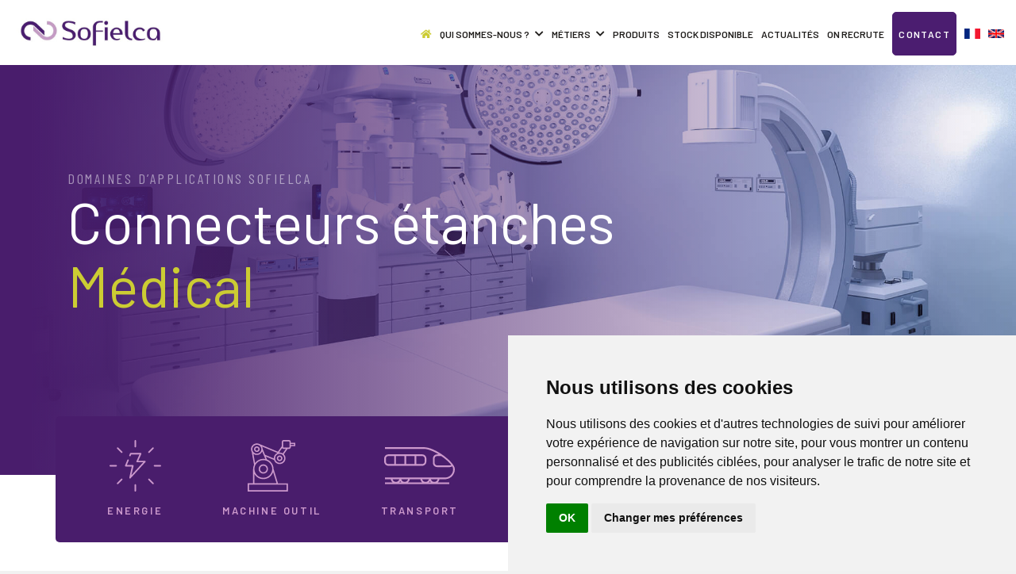

--- FILE ---
content_type: text/html; charset=UTF-8
request_url: https://www.sofielca.com/domaine-d-application/medical
body_size: 7752
content:
<!DOCTYPE html>
<html lang="fr">
    <head>
        <meta charset="UTF-8">
        <meta name="viewport" content="width=device-width, initial-scale=1.0">
        <link rel="icon"
              href="/assets/img/ico.png">
            <meta name="description" content="Nous proposons de nombreuses solutions d’étanchéité grâce à nos moyens de surmoulage basse et haute pression pour le matériel médical et chirurgical">
    <title>Vos connecteurs étanches pour le secteur médical | Servica</title>
    <meta property="og:title" content="Vos connecteurs étanches pour le secteur médical | Servica">
    <meta property="og:description" content="Nous proposons de nombreuses solutions d’étanchéité grâce à nos moyens de surmoulage basse et haute pression pour le matériel médical et chirurgical">
        <meta name="google-site-verification" content="Ux72pye_fI49M7N0OhycKC-JyT4WTy27UuZUB92l_pc" />
                    <link rel="stylesheet" href="/build/975.b886f5fa.css"><link rel="stylesheet" href="/build/app.e95eccce.css">
                <link rel="stylesheet" href="https://use.fontawesome.com/releases/v5.7.2/css/all.css"
              integrity="sha384-fnmOCqbTlWIlj8LyTjo7mOUStjsKC4pOpQbqyi7RrhN7udi9RwhKkMHpvLbHG9Sr"
              crossorigin="anonymous">
        <script src="https://kit.fontawesome.com/0878a33904.js" crossorigin="anonymous"></script>
                    <script src="/build/runtime.188fa053.js"></script><script src="/build/668.21879d34.js"></script><script src="/build/758.b2bde5a2.js"></script><script src="/build/975.deda02b0.js"></script><script src="/build/app.b5e4a6da.js"></script>
                        <script
            src="//www.freeprivacypolicy.com/public/cookie-consent/3.1.0/cookie-consent.js"></script>
            <script >
                document.addEventListener('DOMContentLoaded', function () {
                    cookieconsent.run({
                        "notice_banner_type": "simple",
                        "consent_type": "implied",
                        "palette": "light",
                        "language": "fr",
                        "website_name": "Sofielca",
                        "change_preferences_selector": "#changePreferences"
                    });
                });
            </script>
                <script src="https://www.google.com/recaptcha/api.js" async defer></script>
        <!-- Global site tag (gtag.js) - Google Analytics -->
        <script async src="https://www.googletagmanager.com/gtag/js?id=G-GCCWRL5S83"></script>
        <script>
                window.dataLayer = window.dataLayer || [];

                function gtag() {
                    dataLayer.push(arguments);
                }

                gtag('js', new Date());

                gtag('config', 'G-GCCWRL5S83');
        </script>
    </head>
    <body data-navbar-search-url="/navbar-search" >
        <div class="wrapper">
                                                                <header>

                <div class="d-none d-lg-block">
                                            <nav class="position-fixed r-0 zi-999 t-0 l-0 bgc-white navWeb">
    <div class="d-flex content-nav nav-web position-relative zi-999 align-items-stretch justify-content-between mx-auto">
        <a class="navbar-brand bgc-white pa-12"
           href="/">
            <img src="/assets/img/logo-sofielca.jpg" alt="logo" height="79" class=""/>
        </a>
        <ul class="navbar-nav ml-auto">
            <li class="  nav-item max-7">
                <a class="text-center nav-link  text-md-left c-4a1d6f-h fw-500 c-cccc33"
                   href="/">
                    <i class="fas fa-home" aria-hidden="true"></i>
                </a>
            </li>
                                                <li class="nav-item dropdown  max-7">
                        <a class="nav-link c-1E2446   c-cccc33-h"
                           href="#" id="navbarDropdown1" role="button">
                            qui sommes-nous ?
                            <i class="fas fa-chevron-down mal-7"></i>
                        </a>
                        <div class="dropdown-menu px-0 pay-16" aria-labelledby="navbarDropdown1">
                                                            <a class="dropdown-item  fw-600 c-1E2446 c-4a1d6f-h bgc-white-h"
                                   href="/presentation">
                                    Présentation
                                </a>
                                                            <a class="dropdown-item  fw-600 c-1E2446 c-4a1d6f-h bgc-white-h"
                                   href="/environnement">
                                    Environnement
                                </a>
                                                            <a class="dropdown-item  fw-600 c-1E2446 c-4a1d6f-h bgc-white-h"
                                   href="/qualite">
                                    Qualité
                                </a>
                                                    </div>
                    </li>
                                                                <li class="nav-item dropdown  max-7">
                        <a class="nav-link c-1E2446   c-cccc33-h"
                           href="#" id="navbarDropdown2" role="button">
                            métiers
                            <i class="fas fa-chevron-down mal-7"></i>
                        </a>
                        <div class="dropdown-menu px-0 pay-16" aria-labelledby="navbarDropdown2">
                                                            <a class="dropdown-item  fw-600 c-1E2446 c-4a1d6f-h bgc-white-h"
                                   href="/metier/compactage">
                                    Compactage
                                </a>
                                                            <a class="dropdown-item  fw-600 c-1E2446 c-4a1d6f-h bgc-white-h"
                                   href="/metier/filerie">
                                    Filerie
                                </a>
                                                            <a class="dropdown-item  fw-600 c-1E2446 c-4a1d6f-h bgc-white-h"
                                   href="/metier/sertissage">
                                    Sertissage
                                </a>
                                                            <a class="dropdown-item  fw-600 c-1E2446 c-4a1d6f-h bgc-white-h"
                                   href="/metier/surmoulage">
                                    Surmoulage
                                </a>
                                                            <a class="dropdown-item  fw-600 c-1E2446 c-4a1d6f-h bgc-white-h"
                                   href="/metier/achats">
                                    Achats
                                </a>
                                                            <a class="dropdown-item  fw-600 c-1E2446 c-4a1d6f-h bgc-white-h"
                                   href="/metier/controle">
                                    Contrôle
                                </a>
                                                    </div>
                    </li>
                                                                <li class="nav-item max-7 ">
                        <a class="text-center  text-md-left c-cccc33-h fw-500 c-1E2446 nav-link"
                           href="/liste-produits">
                            PRODUITS
                        </a>
                    </li>
                                                                <li class="nav-item max-7 ">
                        <a class="text-center  text-md-left c-cccc33-h fw-500 c-1E2446 nav-link"
                           href="/stock-disponible">
                            Stock Disponible
                        </a>
                    </li>
                                                                <li class="nav-item max-7 ">
                        <a class="text-center  text-md-left c-cccc33-h fw-500 c-1E2446 nav-link"
                           href="/actualites">
                            Actualités
                        </a>
                    </li>
                                                                <li class="nav-item max-7 ">
                        <a class="text-center  text-md-left c-cccc33-h fw-500 c-1E2446 nav-link"
                           href="/offres-d-emploi">
                            On recrute
                        </a>
                    </li>
                                        <li class="nav-item max-7 d-flex align-items-center">
                    <a href="/contact" role='button' class=" nav-link button btn br-5 bgc-4b1d70 c-4b1d70-h bgc-white-h bs-solid-h bc-4b1d70 bw-1 text-uppercase c-white  pax-30 pax-22-t pay-17-t pay-20 pay-12-m pax-20-m ls2-140 fw-600">
                    <i class="fas fa-envelope position-relative mar-3 t-2"></i>
                contact
    </a>

            </li>
                                                <li class="nav-item mal-20">
                        <a class="text-center text-uppercase fw-700 text-md-left nav-link"
                           href="/changer-la-langue/fr">

                            <img src="/assets/img/fr.png" width="28"
                                 alt="langue fr"/>
                        </a>
                    </li>
                                    <li class="nav-item mal-20">
                        <a class="text-center text-uppercase fw-700-h text-md-left nav-link"
                           href="/changer-la-langue/en">

                            <img src="/assets/img/en.png" width="28"
                                 alt="langue en"/>
                        </a>
                    </li>
                                    </ul>
    </div>
    <div class="search-results bgc-white bc-efefef bw-1 bs-solid mahe-300 overflow-auto pa-15" style="display: none;">
    </div>
</nav>

                                    </div>
                <div class="d-block d-lg-none">
                                            
<div data-aos="fade-left" data-aos-easing="linear" data-aos-duration="700" class="content-nav he-85 navWeb nav-mobile position-fixed l-0 t-0 wipw-100  zi-999">
    <a href="/" class="d-block">
        <img class='logo-nav position-absolute t-5 l-15' src="/assets/img/logo-sofielca.jpg" alt="Sofielca - Logo" />
    </a>
    <div id="menuToggle" class="position-relative my-auto he-24 max-10 d-block d-lg-block">
        <input type="checkbox" />
        <span class="navTrigger">
            <i></i><i></i><i></i>
        </span>
        <div class=" baskerville linear-blue" id="menu">
            <nav class="navbar pl-1"  >
                <ul class="navbar-nav w-100 justify-content-between d-sm-flex align-items-center">
                                                                        <li class=" dropdown">
                                <a class="nav-link fs-14 pr-0 c-1E2446 c-244A90-h" href="#" id="navbarDropdownM1" role="button" data-toggle="dropdown" aria-haspopup="true" aria-expanded="false">
                                    qui sommes-nous ?
                                    <i class="fas fa-chevron-down c-white mal-7"></i>
                                </a>
                                <div class="dropdown-menu px-0 pay-8" aria-labelledby="navbarDropdownM1">
                                                                            <a class="dropdown- dropdown-nav-link fs-12 c-244A90-h"  href="/presentation">
                                            PRÉSENTATION
                                        </a>
                                                                            <a class="dropdown- dropdown-nav-link fs-12 c-244A90-h"  href="/environnement">
                                            ENVIRONNEMENT
                                        </a>
                                                                            <a class="dropdown- dropdown-nav-link fs-12 c-244A90-h"  href="/qualite">
                                            QUALITÉ
                                        </a>
                                                                    </div>
                            </li>
                                                                                                <li class=" dropdown">
                                <a class="nav-link fs-14 pr-0 c-1E2446 c-244A90-h" href="#" id="navbarDropdownM2" role="button" data-toggle="dropdown" aria-haspopup="true" aria-expanded="false">
                                    métiers
                                    <i class="fas fa-chevron-down c-white mal-7"></i>
                                </a>
                                <div class="dropdown-menu px-0 pay-8" aria-labelledby="navbarDropdownM2">
                                                                            <a class="dropdown- dropdown-nav-link fs-12 c-244A90-h"  href="/metier/compactage">
                                            COMPACTAGE
                                        </a>
                                                                            <a class="dropdown- dropdown-nav-link fs-12 c-244A90-h"  href="/metier/filerie">
                                            FILERIE
                                        </a>
                                                                            <a class="dropdown- dropdown-nav-link fs-12 c-244A90-h"  href="/metier/sertissage">
                                            SERTISSAGE
                                        </a>
                                                                            <a class="dropdown- dropdown-nav-link fs-12 c-244A90-h"  href="/metier/surmoulage">
                                            SURMOULAGE
                                        </a>
                                                                            <a class="dropdown- dropdown-nav-link fs-12 c-244A90-h"  href="/metier/achats">
                                            ACHATS
                                        </a>
                                                                            <a class="dropdown- dropdown-nav-link fs-12 c-244A90-h"  href="/metier/controle">
                                            CONTRÔLE
                                        </a>
                                                                    </div>
                            </li>
                                                                                                <li class="nav-item max-5">
                                <a  class="text-left c-244A90-h fw-500 c-1E2446 nav-link" href="/liste-produits">
                                    PRODUITS
                                </a>
                            </li>
                                                                                                <li class="nav-item max-5">
                                <a  class="text-left c-244A90-h fw-500 c-1E2446 nav-link" href="/stock-disponible">
                                    Stock Disponible
                                </a>
                            </li>
                                                                                                <li class="nav-item max-5">
                                <a  class="text-left c-244A90-h fw-500 c-1E2446 nav-link" href="/actualites">
                                    Actualités
                                </a>
                            </li>
                                                                                                <li class="nav-item max-5">
                                <a  class="text-left c-244A90-h fw-500 c-1E2446 nav-link" href="/offres-d-emploi">
                                    On recrute
                                </a>
                            </li>
                                                                <li class="nav-item max-5">
                        <a  class="text-left c-244A90-h fw-500 c-1E2446 nav-link" href="/contact">
                            contact
                        </a>
                    </li>
                    <li>
                                                    <ul class="d-flex justify-content-start w-100 px-0">
                                                                    <li class=" mar-20 col-2 pax-0">
                                        <a class="text-left btn-nav2 fs-14 c-white text-uppercase fw-700 text-md-left "
                                           href="/changer-la-langue/fr">

                                            <img src="/assets/img/fr.png" width="28" class='mar-10' alt="langue fr"/>
                                            FR
                                        </a>
                                    </li>
                                                                    <li class=" mar-20 col-2 pax-0">
                                        <a class="text-left btn-nav2 fs-14 c-white text-uppercase fw-700-h text-md-left "
                                           href="/changer-la-langue/en">

                                            <img src="/assets/img/en.png" width="28" class='mar-10' alt="langue en"/>
                                            EN
                                        </a>
                                    </li>
                                                            </ul>
                                            </li>
                </ul>
            </nav>
        </div>
    </div>
</div>
                                    </div>
            </header>
                    <div class=" he-610 he-310-m d-flex background" style="background-image:linear-gradient(to right,#491d6c 3%,transparent),url(                            /upload/categoryDetail/cablage-electrique-medical-optimised-62b96d5228357166867283.jpg
                    )">
        <div class="my-auto w-100">
            <div class="container text-center text-sm-left">
                <div class="may-0 fw-400 subTitlePage text-uppercase c-white o-50 condensed ls2-251 fs-18">
                                domaines d’applications Sofielca
                        </div>
                <h1 class="may-0 titlePage fw-400 ls2--84 mawi-830 c-white fs-72  lh-80">
                                Connecteurs étanches
            <div class="c-cccc33">
                Médical
            </div>
                        </h1>
            </div>
        </div>
    </div>
    <div class="position-relative zi-9 mab--85 mat--85 may-0-m">
        <div class="bgc-491d6c boxShadow div-categories br-5 br-0-t wip-100-t wip-100-m flex-wrap-t container pay-30 d-flex flex-wrap-m justify-content-between text-center pax-50 pax-0-m pax-10-t">
            <div class="col-lg-auto col-sm-4 col-4 pax-5-m may-10-m may-10-t">
            <a class="c-cc99cc c-white-h linkCategorie tdl-none-h "
               href="/domaine-d-application/energie">
                                    <div class="imgCategories d-flex">
                        <img src="/upload/category/noun-energy-3321812-62b960a6abeb5969303815.svg"
                             alt="" class="mawi-89 mahe-65 mawi-70-m mahe-55-m mawi-75-t mahe-60-t  m-auto"/>
                    </div>
                                <div class="fs-13 fw-600 ls2-260 text-uppercase mat-15">
                    Energie
                </div>
            </a>
        </div>
            <div class="col-lg-auto col-sm-4 col-4 pax-5-m may-10-m may-10-t">
            <a class="c-cc99cc c-white-h linkCategorie tdl-none-h "
               href="/domaine-d-application/machine-outil">
                                    <div class="imgCategories d-flex">
                        <img src="/upload/category/noun-robotic-arm-1229551-62b960d0789f7066000584.svg"
                             alt="" class="mawi-89 mahe-65 mawi-70-m mahe-55-m mawi-75-t mahe-60-t  m-auto"/>
                    </div>
                                <div class="fs-13 fw-600 ls2-260 text-uppercase mat-15">
                    Machine outil
                </div>
            </a>
        </div>
            <div class="col-lg-auto col-sm-4 col-4 pax-5-m may-10-m may-10-t">
            <a class="c-cc99cc c-white-h linkCategorie tdl-none-h "
               href="/domaine-d-application/transport">
                                    <div class="imgCategories d-flex">
                        <img src="/upload/category/noun-train-840783-62b960dbe8afe513451526.svg"
                             alt="" class="mawi-89 mahe-65 mawi-70-m mahe-55-m mawi-75-t mahe-60-t  m-auto"/>
                    </div>
                                <div class="fs-13 fw-600 ls2-260 text-uppercase mat-15">
                    Transport
                </div>
            </a>
        </div>
            <div class="col-lg-auto col-sm-4 col-4 pax-5-m may-10-m may-10-t">
            <a class="c-cc99cc c-white-h linkCategorie tdl-none-h "
               href="/domaine-d-application/medical">
                                    <div class="imgCategories d-flex">
                        <img src="/upload/category/noun-medical-4452711-62b960e385cd9183887836.svg"
                             alt="" class="mawi-89 mahe-65 mawi-70-m mahe-55-m mawi-75-t mahe-60-t  m-auto"/>
                    </div>
                                <div class="fs-13 fw-600 ls2-260 text-uppercase mat-15">
                    Médical
                </div>
            </a>
        </div>
            <div class="col-lg-auto col-sm-4 col-4 pax-5-m may-10-m may-10-t">
            <a class="c-cc99cc c-white-h linkCategorie tdl-none-h "
               href="/domaine-d-application/electronique">
                                    <div class="imgCategories d-flex">
                        <img src="/upload/category/noun-circuit-750006-62b960ec9b58a005694674.svg"
                             alt="" class="mawi-89 mahe-65 mawi-70-m mahe-55-m mawi-75-t mahe-60-t  m-auto"/>
                    </div>
                                <div class="fs-13 fw-600 ls2-260 text-uppercase mat-15">
                    Électronique
                </div>
            </a>
        </div>
            <div class="col-lg-auto col-sm-4 col-4 pax-5-m may-10-m may-10-t">
            <a class="c-cc99cc c-white-h linkCategorie tdl-none-h "
               href="/domaine-d-application/electromenager">
                                    <div class="imgCategories d-flex">
                        <img src="/upload/category/noun-coffee-machine-1782138-62b95fe6ad7ad115537919.svg"
                             alt="" class="mawi-89 mahe-65 mawi-70-m mahe-55-m mawi-75-t mahe-60-t  m-auto"/>
                    </div>
                                <div class="fs-13 fw-600 ls2-260 text-uppercase mat-15">
                    Électroménager
                </div>
            </a>
        </div>
    </div>
    </div>

            <div class="pat-160 pab-85 bgc-white pat-40-m pat-40-t pab-30-m pab-30-t">
                <div class="">
    <div class="mawi-913 mx-auto fw-600 d-sm-flex justify-content-around text-center text-sm-left align-items-stretch">
        <div class="col-sm-auto d-none d-md-block">
            <div class="pay-10 br-5 h-100 pax-25 pax-10-t bgc-cccc331a justify-content-center-m text-uppercase condensed ls2-350 c-cccc33  d-flex align-items-center">
                <i class="fas fa-map-marker-alt mar-10 fs-17"></i> Villefranche Sur Saône
            </div>
        </div>
        <div class="col-sm-auto ">
            <div class="pay-10 br-5 h-100 pax-25 pax-10-t bgc-cc99cc1a justify-content-center-m c-4b1d70 text-uppercase condensed ls2-350  d-flex align-items-center">
                <i class="fas fa-phone-alt mar-10 fs-17"></i>
                <a class="c-white fw-600 c-4b1d70 c-black-h tdl-none-h" href="tel:+33474683593">+33 (0)4 74 68 35 93</a>
            </div>
        </div>
        <div class="col-sm-auto d-none d-sm-block">
            <div class="pay-10 br-5 h-100 pax-25 pax-10-t bgc-cccc331a justify-content-center-m c-cccc33 text-uppercase condensed ls2-350  d-flex align-items-center">
                <i class="fas fa-envelope mar-10 fs-17"></i>
                <a class="c-cccc33 fw-600 c-black-h tdl-none-h" href="mailto:contact@sofielca.com">contact@sofielca.com</a>
            </div>
        </div>
    </div>
</div>            </div>

            <div class="bgc-white ">
        <div class="container">
            <div class="d-sm-flex max--15 pat-135 pab-90 pat-60-m pab-70-m">
                <div class="col-sm-6 mat--65">

                    <div class="d-flex  flex-wrap ">
        <div class="c-cc99cc">
                <a href="/" class="text-uppercase condensed c-cc99cc condensed fs-14 ls2-350">
                            <i class="fa fa-home"></i> Sofielca
                    </a>
    </div>

                <div class="c-cc99cc">
                    <span class="pax-5">/</span>
                <a href="#" class="text-uppercase condensed c-cc99cc condensed fs-14 ls2-350">
                            applications
                    </a>
    </div>

                <div class="c-cc99cc">
                    <span class="pax-5">/</span>
                <a href="#" class="text-uppercase condensed c-cc99cc condensed fs-14 ls2-350">
                            Médical
                    </a>
    </div>

    </div>
                        <h2 class="c-201e1c fs-43 may-0 may-30 lh-48">
        Vos connecteurs étanches pour le secteur médical
    </h2>

                        <div class="c-666666 fs-16 ">
        <p>Nous proposons de nombreuses solutions d&rsquo;&eacute;tanch&eacute;it&eacute; gr&acirc;ce &agrave; nos moyens de surmoulage basse et haute pression pour le mat&eacute;riel m&eacute;dical et chirurgical :</p>

<ul>
	<li>Seringue autopuls&eacute;e, analyseur d&rsquo;h&eacute;matologie</li>
	<li>Syst&egrave;me de chirurgie assist&eacute;e, &eacute;clairages op&eacute;ratoires</li>
	<li>Ophtalmologie, imagerie interventionnelle.</li>
</ul>

<p>Servica met en place un dispositif de tra&ccedil;abilit&eacute; jusqu&rsquo;au composants. Ce dispositif enregistre les num&eacute;ros de lots de tous les fournisseurs. Il est formalis&eacute; par un Flash Code dispos&eacute; sur le produit. Les exigences de qualit&eacute; et de contr&ocirc;le sont tr&egrave;s importantes dans le secteur M&eacute;dical.</p>

<p><strong>Venez d&eacute;couvrir les produits que nous r&eacute;alisons pour le M&eacute;dical&nbsp;!</strong></p>

<p>&nbsp;</p>
    </div>

                </div>
                <div class="col-sm-5 offset-sm-1 mat-40-m">
                    <div class="position-relative boxShadow1">
                        <div class="position-absolute zi-0 bgc-f1f1f1 t--65 b-45 r-0 l--50">
                        </div>
                        <div class="position-absolute wi-120 zi-0 bgc-4b1d70 t--25 b--25 r--25">
                        </div>
                                                    <div class="position-relative zi-9">
                                <img src="https://www.sofielca.com/media/cache/my_thumb/upload/categoryDetail1/equipement-electrique-medical-63049c31a5638129723157.jpg"
                                     alt="Médical"/>
                            </div>
                                            </div>
                </div>
            </div>
        </div>
    </div>
    <div class="position-relative">
        <div class="position-absolute t--40 r-0 l-0">
    <div class="bgc-cccc33 br-5 wi-4 he-80 mx-auto"></div>
</div>        <div class="pat-110 pat-60-m pab-70-m pab-140">
            <div class="container">
                <div class="d-sm-flex align-items-stretch mhe-800">
                    <div style="background-image:linear-gradient(#4a1d6f 50%,transparent),url(/upload/categoryDetail/cablage-electrique-medical-optimised-62b96d5228357166867283.jpg);
                         z-index: -2;"
                         class="overflow-hidden br-5 background position-relative pa-50 pa-20-m col-sm-4 ">
                        <div class="position-absolute t--1 l-30 bgc-cccc33 br-5 wi-144 he-9">
                        </div>
                        <img src="/assets/img/siglogo.png" alt="Sofielca" width="100%"
                             class="position-absolute t-50 l-50" style="z-index: -1"/>
                        <h3 class="fs-28 mab-63 c-white fw-500 lh-38">
                            Nos moyens <br> pour  le médical
                                                                                </h3>
                                                    <div class="d-flex c-c8abe0">
                                <i class="fas fa-circle fs-4 position-relative t-2 mar-5 mat-10"
                                   aria-hidden="true"></i>Presses de surmoulage basse et haute pression
                            </div>
                                                    <div class="d-flex c-c8abe0">
                                <i class="fas fa-circle fs-4 position-relative t-2 mar-5 mat-10"
                                   aria-hidden="true"></i>Robot de coupe et sertissage des fils Schleuniger CC36S
                            </div>
                                            </div>
                    <div class="col-sm-7 offset-sm-1 pax-0 mat-30-m pax-15-m position-relative pab-100">
                        <h3 class="fs-36 mab-55 c-201e1c fw-500 mawi-420 lh-46">
                                                                                     Des solutions spécifiques<br> pour <span class="c-4b1d70">le médical</span>

                        </h3>
                        <div class="row">
                                                            <div class="col-6 mab-15">
                                    <a class="solutionContent mx-auto bgc-white-h pay-15 c-201e1c c-4b1d70-h tdl-none-h d-block"
                                       href="/produit/cablage-ventilateur">
                                        <div>
                                            <img src="/assets/img/noun-check-1271976.png"
                                                 alt="Câblage ventilateur" height="48px"/>
                                        </div>
                                        <h4 class="mat-19 mab-10 fs-28 fw-500 titleproducts">
                                            Câblage ventilateur
                                        </h4>
                                        <div class="fs-14 descriptionproducts">
                                            <p>Ce ventilateur est personnalis&eacute; avec le montage d&#39;un connecteur Molex 2 voies.</p>
                                        </div>
                                    </a>
                                </div>
                                                            <div class="col-6 mab-15">
                                    <a class="solutionContent mx-auto bgc-white-h pay-15 c-201e1c c-4b1d70-h tdl-none-h d-block"
                                       href="/produit/faisceau-prise-commutable">
                                        <div>
                                            <img src="/assets/img/noun-check-1271976.png"
                                                 alt="Faisceau prise commutable" height="48px"/>
                                        </div>
                                        <h4 class="mat-19 mab-10 fs-28 fw-500 titleproducts">
                                            Faisceau prise commutable
                                        </h4>
                                        <div class="fs-14 descriptionproducts">
                                            <p>Ce faisceau est compos&eacute; d&rsquo;un CI avec des switch et d&rsquo;une prise C13 surmoul&eacute;e.&nbsp;</p>
                                        </div>
                                    </a>
                                </div>
                                                            <div class="col-6 mab-15">
                                    <a class="solutionContent mx-auto bgc-white-h pay-15 c-201e1c c-4b1d70-h tdl-none-h d-block"
                                       href="/produit/cable-en-nappe">
                                        <div>
                                            <img src="/assets/img/noun-check-1271976.png"
                                                 alt="Cable en nappe" height="48px"/>
                                        </div>
                                        <h4 class="mat-19 mab-10 fs-28 fw-500 titleproducts">
                                            Cable en nappe
                                        </h4>
                                        <div class="fs-14 descriptionproducts">
                                            <p>Ce c&acirc;ble en nappe est &eacute;quip&eacute; aux extr&eacute;mit&eacute;s de connecteurs HE10.</p>
                                        </div>
                                    </a>
                                </div>
                                                    </div>
                        <a href="/liste-produits/medical"
                           class="position-absolute b-0 l-0">
                                <button class="btn br-5 bgc-4b1d70 c-4b1d70-h bgc-white-h bs-solid-h bc-4b1d70 bw-1 text-uppercase c-white  pax-30 pax-22-t pay-17-t pay-20 pay-12-m pax-20-m ls2-140 fw-600">
                Voir tous les produits pour cette application
    </button>

                        </a>
                    </div>
                </div>
            </div>
        </div>
    </div>
                                                                                                
                                                                                                    <div class="container pat-50">
            <div class="fw-300 c-4b1d70 fs-42 lh-normal font-italic text-center mawi-887 may-20 mab-35 mx-auto">
                            « Tous nos fils de câblage sont en vente dans notre rubrique de stock disponible »
                    </div>
                        <div class="text-center">
            <a href="/stock-disponible">
                    <button class="btn br-5 bgc-4b1d70 c-4b1d70-h bgc-white-h bs-solid-h bc-4b1d70 bw-1 text-uppercase c-white  pax-30 pax-22-t pay-17-t pay-20 pay-12-m pax-20-m ls2-140 fw-600">
                Voir le stock disponible
    </button>

            </a>
        </div>
        <div class="container">
    <div class="d-flex text-center text-sm-left flex-wrap align-items-center cg-20 rg-20 justify-content-center may-70 partnersList">
                    <div class="col-sm-auto col-6 mb-4 mb-sm-0">
                                    <div class=" mawi-250">
                        <img class="mahe-83 " src="/upload/partner/certification-ul-removebg-preview-62bc10b360b80097691806.png" alt=""/>
                    </div>
                            </div>
                    <div class="col-sm-auto col-6 mb-4 mb-sm-0">
                                    <div class=" mawi-250">
                        <img class="mahe-83 " src="/upload/partner/ipc-logo-62bc113005cac310476667.png" alt=""/>
                    </div>
                            </div>
                    <div class="col-sm-auto col-6 mb-4 mb-sm-0">
                                    <div class=" mawi-250">
                        <img class="mahe-83 " src="/upload/partner/lafrenchfab-62bc11b058448734672653.png" alt=""/>
                    </div>
                            </div>
                    <div class="col-sm-auto col-6 mb-4 mb-sm-0">
                                    <div class=" mawi-250">
                        <img class="mahe-83 " src="/upload/partner/logo-fabricant-francais-62bc121449271687179553.svg" alt=""/>
                    </div>
                            </div>
                    <div class="col-sm-auto col-6 mb-4 mb-sm-0">
                                    <div class=" mawi-250">
                        <img class="mahe-83 " src="/upload/partner/labelysee-62bc122342e43418562666.png" alt=""/>
                    </div>
                            </div>
            </div>

</div></div>
<footer class="footer text-center text-sm-left">
    <iframe src="https://www.google.com/maps/embed?pb=!1m14!1m8!1m3!1d332771.26536762156!2d4.653212507600132!3d45.94477389753397!3m2!1i1024!2i768!4f13.1!3m3!1m2!1s0x0%3A0x60ac2f32bc822740!2sSofielca!5e0!3m2!1sfr!2sfr!4v1652883835183!5m2!1sfr!2sfr"
            class='w-100' height="390" style="border:0;" allowfullscreen="" loading="lazy"
            referrerpolicy="no-referrer-when-downgrade"></iframe>
    <div class=" pay-100 pay-50-m pay-70-t bgc-4b1d70 mat--5 position-relative background"
         style="background-image:linear-gradient(to right,#491d6ceb 9%,#491d6ca3),url(/assets/img/servica-accueil_01.jpg)">

                                <div class="container">
            <div class="d-lg-flex ">
                <div class="d-block d-md-flex d-lg-block col-auto text-center text-lg-left mab-20-t">
                    <div>
                        <div class="text-uppercase c-white fs-24">
                            Sofielca
                        </div>
                        <p class="lh-24 mat-32 mawi-342 mx-auto-m mx-auto-t c-white">
                             Sofielca vous propose des solutions globales, qui associe l’intégration de câblages, le surmoulage de connecteurs mais également l’assemblage d’éléments mécaniques ou électroniques.
                        </p>
                    </div>
                    <div class='pax-20-t'>
    <div class="may-30 mab-15-t mat-0-t  mat-20-m mab-15-m c-cccc33 fs-18">

        <div class="d-sm-flex  footer-rs text-center justify-content-center-m  text-lg-left  ">
            <i class="fas fa-map-marker-alt mar-10 d-none d-lg-block fs-17 position-relative t-4"></i>
            <div class="c-white fw-400 tdl-none-h"> <i class="d-inline-block d-lg-none fas c-cccc33 fa-map-marker-alt mar-10 fs-17 position-relative t--2"></i> 46, rue Alexandre Richetta
                <br/>69400 Villefranche Sur Saône - France</div>
        </div>
        <div class="d-flex footer-rs text-center  justify-content-center-m  text-sm-left align-items-center may-10">
            <i class="fas fa-phone-alt mar-10 fs-17"></i>
            <a class="c-white fw-400 c-yellow-h tdl-none-h" href="tel:+33474683593">+33 (0)4 74 68 35 93</a>
        </div>
        <div class="d-flex text-center text-sm-left justify-content-center-m  footer-rs align-items-center">
            <i class="fas fa-envelope mar-10 fs-17"></i>
            <a class="c-white fw-400 c-cccc33-h tdl-none-h" href="mailto:contact@sofielca.com">contact@sofielca.com</a>
        </div>
    </div>
    <div class="d-flex text-center text-sm-left justify-content-center-m   align-items-center fs-24">
        <a class='c-white' href="https://www.youtube.com/channel/UCVkiCIK_TQVj9JBw0pX7Xvg"
           target='_blank'>
            <i class="fab fa-youtube"></i>
        </a>
        <a class='c-white max-10' href="https://fr.linkedin.com/company/groupe-servica"
           target='_blank'>
            <i class="fab fa-linkedin"></i>
        </a>
    </div>

</div>                </div>
                <hr class='d-none d-lg-none d-md-block bc-cccc33'/>
                <div class="col offset-xl-1">
                    <div class="d-none d-lg-flex">
                        <div class="col-auto">
                                                            <div class="">
                                    <a href="/" class="c-white c-cccc33-h fw-700 fs-28">
                                        Accueil 
                                    </a>
                                </div>
                                                            <div class="">
                                    <a href="/liste-produits" class="c-white c-cccc33-h fw-700 fs-28">
                                        Produits
                                    </a>
                                </div>
                                                            <div class="">
                                    <a href="/actualites" class="c-white c-cccc33-h fw-700 fs-28">
                                        Actualités
                                    </a>
                                </div>
                                                            <div class="">
                                    <a href="/offres-d-emploi" class="c-white c-cccc33-h fw-700 fs-28">
                                        On recrute
                                    </a>
                                </div>
                                                            <div class="">
                                    <a href="/stock-disponible" class="c-white c-cccc33-h fw-700 fs-28">
                                        Stock Disponible
                                    </a>
                                </div>
                                                    </div>
                        <div class="col-auto">
                            <div class="fs-18 fw-700 c-white mab-15">
                                Qui sommes-nous ? 
                            </div>
                                                            <div class="mab-5">
                                    <a href="/presentation" class="c-white c-cccc33-h fw-400 fs-18">
                                        Présentation
                                    </a>
                                </div>
                                                            <div class="mab-5">
                                    <a href="/environnement" class="c-white c-cccc33-h fw-400 fs-18">
                                        
Environnement

                                    </a>
                                </div>
                                                            <div class="mab-5">
                                    <a href="/qualite" class="c-white c-cccc33-h fw-400 fs-18">
                                        Qualité
                                    </a>
                                </div>
                                                    </div>
                        <div class="col">
                            <div class="fs-18 fw-700 c-white mab-15">
                                Métiers
                            </div>
                            <div class="row">
                                                                    <div class="col-md-6">
                                        <a class="c-white c-cccc33-h fw-400 fs-18"
                                           href="/metier/compactage">Compactage</a>
                                    </div>
                                                                    <div class="col-md-6">
                                        <a class="c-white c-cccc33-h fw-400 fs-18"
                                           href="/metier/filerie">Filerie</a>
                                    </div>
                                                                    <div class="col-md-6">
                                        <a class="c-white c-cccc33-h fw-400 fs-18"
                                           href="/metier/sertissage">Sertissage</a>
                                    </div>
                                                                    <div class="col-md-6">
                                        <a class="c-white c-cccc33-h fw-400 fs-18"
                                           href="/metier/surmoulage">Surmoulage</a>
                                    </div>
                                                                    <div class="col-md-6">
                                        <a class="c-white c-cccc33-h fw-400 fs-18"
                                           href="/metier/achats">Achats</a>
                                    </div>
                                                                    <div class="col-md-6">
                                        <a class="c-white c-cccc33-h fw-400 fs-18"
                                           href="/metier/controle">Contrôle</a>
                                    </div>
                                                            </div>
                        </div>
                    </div>
                    <div class="d-lg-flex align-items-start mat-100 mat-40-m mat-70-t">
                        <a href="/contact"
                           class="btn br-5  pax-12-t bgc-cccc33 bgc-white-h pax-40 d-flex justify-content-center-m align-items-center c-white c-cccc33-h text-uppercase">
                            <i class="fas fa-envelope mar-5" aria-hidden="true"></i>
                            contactez-nous
                        </a>
                        <div class="col ls-3">
                            <div class='c-f1f1f1 text-uppercase fs-12 mat-10-m '>

                                © copyright 2022 <span class="fw-700">Sofielca</span>
                                | Tous droits réservés |
                                <a class="c-white c-white-h"
                                   href="/mentions-legales">Mentions légales</a> |
                                <a href="/plan-du-site"
                                   class="c-white c-white-h">Plan du site</a> |
                                Fait avec <span class="c-cc99cc"><i class="fa fa-heart"></i></span> par <a class='c-white tdl-none-h'
                                                                    href="https://www.asb-digital.fr/"
                                                                    target="_blank">ASB Digital</a>
                            </div>
                        </div>
                    </div>
                </div>
            </div>


        </div>
    </div>
</footer>
                                                </div>
</body>
</html>


--- FILE ---
content_type: text/css
request_url: https://www.sofielca.com/build/975.b886f5fa.css
body_size: 3311
content:
/*!
 * Bootstrap-select v1.13.18 (https://developer.snapappointments.com/bootstrap-select)
 *
 * Copyright 2012-2020 SnapAppointments, LLC
 * Licensed under MIT (https://github.com/snapappointments/bootstrap-select/blob/master/LICENSE)
 */@-webkit-keyframes bs-notify-fadeOut{0%{opacity:.9}to{opacity:0}}@-o-keyframes bs-notify-fadeOut{0%{opacity:.9}to{opacity:0}}@keyframes bs-notify-fadeOut{0%{opacity:.9}to{opacity:0}}.bootstrap-select>select.bs-select-hidden,select.bs-select-hidden,select.selectpicker{display:none!important}.bootstrap-select{vertical-align:middle;width:220px\0}.bootstrap-select>.dropdown-toggle{-webkit-box-align:center;-ms-flex-align:center;-webkit-box-pack:justify;-ms-flex-pack:justify;-webkit-align-items:center;align-items:center;display:-webkit-inline-box;display:-webkit-inline-flex;display:-ms-inline-flexbox;display:inline-flex;-webkit-justify-content:space-between;justify-content:space-between;position:relative;text-align:right;white-space:nowrap;width:100%}.bootstrap-select>.dropdown-toggle:after{margin-top:-1px}.bootstrap-select>.dropdown-toggle.bs-placeholder,.bootstrap-select>.dropdown-toggle.bs-placeholder:active,.bootstrap-select>.dropdown-toggle.bs-placeholder:focus,.bootstrap-select>.dropdown-toggle.bs-placeholder:hover{color:#999}.bootstrap-select>.dropdown-toggle.bs-placeholder.btn-danger,.bootstrap-select>.dropdown-toggle.bs-placeholder.btn-danger:active,.bootstrap-select>.dropdown-toggle.bs-placeholder.btn-danger:focus,.bootstrap-select>.dropdown-toggle.bs-placeholder.btn-danger:hover,.bootstrap-select>.dropdown-toggle.bs-placeholder.btn-dark,.bootstrap-select>.dropdown-toggle.bs-placeholder.btn-dark:active,.bootstrap-select>.dropdown-toggle.bs-placeholder.btn-dark:focus,.bootstrap-select>.dropdown-toggle.bs-placeholder.btn-dark:hover,.bootstrap-select>.dropdown-toggle.bs-placeholder.btn-info,.bootstrap-select>.dropdown-toggle.bs-placeholder.btn-info:active,.bootstrap-select>.dropdown-toggle.bs-placeholder.btn-info:focus,.bootstrap-select>.dropdown-toggle.bs-placeholder.btn-info:hover,.bootstrap-select>.dropdown-toggle.bs-placeholder.btn-primary,.bootstrap-select>.dropdown-toggle.bs-placeholder.btn-primary:active,.bootstrap-select>.dropdown-toggle.bs-placeholder.btn-primary:focus,.bootstrap-select>.dropdown-toggle.bs-placeholder.btn-primary:hover,.bootstrap-select>.dropdown-toggle.bs-placeholder.btn-secondary,.bootstrap-select>.dropdown-toggle.bs-placeholder.btn-secondary:active,.bootstrap-select>.dropdown-toggle.bs-placeholder.btn-secondary:focus,.bootstrap-select>.dropdown-toggle.bs-placeholder.btn-secondary:hover,.bootstrap-select>.dropdown-toggle.bs-placeholder.btn-success,.bootstrap-select>.dropdown-toggle.bs-placeholder.btn-success:active,.bootstrap-select>.dropdown-toggle.bs-placeholder.btn-success:focus,.bootstrap-select>.dropdown-toggle.bs-placeholder.btn-success:hover{color:hsla(0,0%,100%,.5)}.bootstrap-select>select{border:none;bottom:0;display:block!important;height:100%!important;left:50%;opacity:0!important;padding:0!important;position:absolute!important;width:.5px!important;z-index:0!important}.bootstrap-select>select.mobile-device{display:block!important;left:0;top:0;width:100%!important;z-index:2!important}.bootstrap-select.is-invalid .dropdown-toggle,.error .bootstrap-select .dropdown-toggle,.has-error .bootstrap-select .dropdown-toggle,.was-validated .bootstrap-select select:invalid+.dropdown-toggle{border-color:#b94a48}.bootstrap-select.is-valid .dropdown-toggle,.was-validated .bootstrap-select select:valid+.dropdown-toggle{border-color:#28a745}.bootstrap-select.fit-width{width:auto!important}.bootstrap-select:not([class*=col-]):not([class*=form-control]):not(.input-group-btn){width:220px}.bootstrap-select .dropdown-toggle:focus,.bootstrap-select>select.mobile-device:focus+.dropdown-toggle{outline:thin dotted #333!important;outline:5px auto -webkit-focus-ring-color!important;outline-offset:-2px}.bootstrap-select.form-control{border:none;height:auto;margin-bottom:0;padding:0}:not(.input-group)>.bootstrap-select.form-control:not([class*=col-]){width:100%}.bootstrap-select.form-control.input-group-btn{float:none;z-index:auto}.form-inline .bootstrap-select,.form-inline .bootstrap-select.form-control:not([class*=col-]){width:auto}.bootstrap-select:not(.input-group-btn),.bootstrap-select[class*=col-]{display:inline-block;float:none;margin-left:0}.bootstrap-select.dropdown-menu-right,.bootstrap-select[class*=col-].dropdown-menu-right,.row .bootstrap-select[class*=col-].dropdown-menu-right{float:right}.form-group .bootstrap-select,.form-horizontal .bootstrap-select,.form-inline .bootstrap-select{margin-bottom:0}.form-group-lg .bootstrap-select.form-control,.form-group-sm .bootstrap-select.form-control{padding:0}.form-group-lg .bootstrap-select.form-control .dropdown-toggle,.form-group-sm .bootstrap-select.form-control .dropdown-toggle{border-radius:inherit;font-size:inherit;height:100%;line-height:inherit}.bootstrap-select.form-control-lg .dropdown-toggle,.bootstrap-select.form-control-sm .dropdown-toggle{border-radius:inherit;font-size:inherit;line-height:inherit}.bootstrap-select.form-control-sm .dropdown-toggle{padding:.25rem .5rem}.bootstrap-select.form-control-lg .dropdown-toggle{padding:.5rem 1rem}.form-inline .bootstrap-select .form-control{width:100%}.bootstrap-select.disabled,.bootstrap-select>.disabled{cursor:not-allowed}.bootstrap-select.disabled:focus,.bootstrap-select>.disabled:focus{outline:0!important}.bootstrap-select.bs-container{height:0!important;left:0;padding:0!important;position:absolute;top:0}.bootstrap-select.bs-container .dropdown-menu{z-index:1060}.bootstrap-select .dropdown-toggle .filter-option{-webkit-box-flex:0;-webkit-flex:0 1 auto;-ms-flex:0 1 auto;flex:0 1 auto;float:left;height:100%;left:0;overflow:hidden;position:static;text-align:left;top:0;width:100%}.bs3.bootstrap-select .dropdown-toggle .filter-option{padding-right:inherit}.input-group .bs3-has-addon.bootstrap-select .dropdown-toggle .filter-option{float:none;padding-bottom:inherit;padding-left:inherit;padding-top:inherit;position:absolute}.input-group .bs3-has-addon.bootstrap-select .dropdown-toggle .filter-option .filter-option-inner{padding-right:inherit}.bootstrap-select .dropdown-toggle .filter-option-inner-inner{overflow:hidden}.bootstrap-select .dropdown-toggle .filter-expand{float:left;opacity:0!important;overflow:hidden;width:0!important}.bootstrap-select .dropdown-toggle .caret{margin-top:-2px;position:absolute;right:12px;top:50%;vertical-align:middle}.input-group .bootstrap-select.form-control .dropdown-toggle{border-radius:inherit}.bootstrap-select[class*=col-] .dropdown-toggle{width:100%}.bootstrap-select .dropdown-menu{-webkit-box-sizing:border-box;-moz-box-sizing:border-box;box-sizing:border-box;min-width:100%}.bootstrap-select .dropdown-menu>.inner:focus{outline:0!important}.bootstrap-select .dropdown-menu.inner{border:0;border-radius:0;-webkit-box-shadow:none;box-shadow:none;float:none;margin:0;padding:0;position:static}.bootstrap-select .dropdown-menu li{position:relative}.bootstrap-select .dropdown-menu li.active small{color:hsla(0,0%,100%,.5)!important}.bootstrap-select .dropdown-menu li.disabled a{cursor:not-allowed}.bootstrap-select .dropdown-menu li a{cursor:pointer;-webkit-user-select:none;-moz-user-select:none;-ms-user-select:none;user-select:none}.bootstrap-select .dropdown-menu li a.opt{padding-left:2.25em;position:relative}.bootstrap-select .dropdown-menu li a span.check-mark{display:none}.bootstrap-select .dropdown-menu li a span.text{display:inline-block}.bootstrap-select .dropdown-menu li small{padding-left:.5em}.bootstrap-select .dropdown-menu .notify{background:#f5f5f5;border:1px solid #e3e3e3;bottom:5px;-webkit-box-shadow:inset 0 1px 1px rgba(0,0,0,.05);box-shadow:inset 0 1px 1px rgba(0,0,0,.05);-webkit-box-sizing:border-box;-moz-box-sizing:border-box;box-sizing:border-box;margin:0 2%;min-height:26px;opacity:.9;padding:3px 5px;pointer-events:none;position:absolute;width:96%}.bootstrap-select .dropdown-menu .notify.fadeOut{-webkit-animation:bs-notify-fadeOut .3s linear .75s forwards;-o-animation:bs-notify-fadeOut .3s linear .75s forwards;animation:bs-notify-fadeOut .3s linear .75s forwards}.bootstrap-select .no-results{background:#f5f5f5;margin:0 5px;padding:3px;white-space:nowrap}.bootstrap-select.fit-width .dropdown-toggle .filter-option{display:inline;padding:0;position:static}.bootstrap-select.fit-width .dropdown-toggle .filter-option-inner,.bootstrap-select.fit-width .dropdown-toggle .filter-option-inner-inner{display:inline}.bootstrap-select.fit-width .dropdown-toggle .bs-caret:before{content:"\00a0"}.bootstrap-select.fit-width .dropdown-toggle .caret{margin-top:-1px;position:static;top:auto}.bootstrap-select.show-tick .dropdown-menu .selected span.check-mark{display:inline-block;position:absolute;right:15px;top:5px}.bootstrap-select.show-tick .dropdown-menu li a span.text{margin-right:34px}.bootstrap-select .bs-ok-default:after{border-style:solid;border-width:0 .26em .26em 0;content:"";display:block;height:1em;-webkit-transform:rotate(45deg);-ms-transform:rotate(45deg);-o-transform:rotate(45deg);transform:rotate(45deg);-webkit-transform-style:preserve-3d;transform-style:preserve-3d;width:.5em}.bootstrap-select.show-menu-arrow.open>.dropdown-toggle,.bootstrap-select.show-menu-arrow.show>.dropdown-toggle{z-index:1061}.bootstrap-select.show-menu-arrow .dropdown-toggle .filter-option:before{border-bottom:7px solid hsla(0,0%,80%,.2);border-left:7px solid transparent;border-right:7px solid transparent;bottom:-4px;content:"";display:none;left:9px;position:absolute}.bootstrap-select.show-menu-arrow .dropdown-toggle .filter-option:after{border-bottom:6px solid #fff;border-left:6px solid transparent;border-right:6px solid transparent;bottom:-4px;content:"";display:none;left:10px;position:absolute}.bootstrap-select.show-menu-arrow.dropup .dropdown-toggle .filter-option:before{border-bottom:0;border-top:7px solid hsla(0,0%,80%,.2);bottom:auto;top:-4px}.bootstrap-select.show-menu-arrow.dropup .dropdown-toggle .filter-option:after{border-bottom:0;border-top:6px solid #fff;bottom:auto;top:-4px}.bootstrap-select.show-menu-arrow.pull-right .dropdown-toggle .filter-option:before{left:auto;right:12px}.bootstrap-select.show-menu-arrow.pull-right .dropdown-toggle .filter-option:after{left:auto;right:13px}.bootstrap-select.show-menu-arrow.open>.dropdown-toggle .filter-option:after,.bootstrap-select.show-menu-arrow.open>.dropdown-toggle .filter-option:before,.bootstrap-select.show-menu-arrow.show>.dropdown-toggle .filter-option:after,.bootstrap-select.show-menu-arrow.show>.dropdown-toggle .filter-option:before{display:block}.bs-actionsbox,.bs-donebutton,.bs-searchbox{padding:4px 8px}.bs-actionsbox{-webkit-box-sizing:border-box;-moz-box-sizing:border-box;box-sizing:border-box;width:100%}.bs-actionsbox .btn-group button{width:50%}.bs-donebutton{-webkit-box-sizing:border-box;-moz-box-sizing:border-box;box-sizing:border-box;float:left;width:100%}.bs-donebutton .btn-group button{width:100%}.bs-searchbox+.bs-actionsbox{padding:0 8px 4px}.bs-searchbox .form-control{float:none;margin-bottom:0;width:100%}.jssocials-shares{margin:.2em 0}.jssocials-shares *{box-sizing:border-box}.jssocials-share{display:inline-block;margin:.3em .6em .3em 0;vertical-align:top}.jssocials-share:last-child{margin-right:0}.jssocials-share-logo{font-size:1.5em;vertical-align:middle;width:1em}img.jssocials-share-logo{height:1em;width:auto}.jssocials-share-link{display:inline-block;line-height:1;text-align:center;text-decoration:none}.jssocials-share-link.jssocials-share-link-count{padding-top:.2em}.jssocials-share-link.jssocials-share-link-count .jssocials-share-count{display:block;font-size:.6em;margin:0 -.5em -.8em}.jssocials-share-link.jssocials-share-no-count{padding-top:.5em}.jssocials-share-link.jssocials-share-no-count .jssocials-share-count{height:1em}.jssocials-share-label{padding-left:.3em;vertical-align:middle}.jssocials-share-count-box{cursor:default;display:inline-block;height:1.5em;line-height:1;padding:0 .3em;vertical-align:middle}.jssocials-share-count-box.jssocials-share-no-count{display:none}.jssocials-share-count{line-height:1.5em;vertical-align:middle}.jssocials-share-twitter .jssocials-share-link,.jssocials-share-twitter .jssocials-share-link .jssocials-share-label{color:#00aced}.jssocials-share-twitter .jssocials-share-link:active,.jssocials-share-twitter .jssocials-share-link:active .jssocials-share-label,.jssocials-share-twitter .jssocials-share-link:focus,.jssocials-share-twitter .jssocials-share-link:focus .jssocials-share-label,.jssocials-share-twitter .jssocials-share-link:hover,.jssocials-share-twitter .jssocials-share-link:hover .jssocials-share-label{color:#0087ba}.jssocials-share-facebook .jssocials-share-link,.jssocials-share-facebook .jssocials-share-link .jssocials-share-label{color:#3b5998}.jssocials-share-facebook .jssocials-share-link:active,.jssocials-share-facebook .jssocials-share-link:active .jssocials-share-label,.jssocials-share-facebook .jssocials-share-link:focus,.jssocials-share-facebook .jssocials-share-link:focus .jssocials-share-label,.jssocials-share-facebook .jssocials-share-link:hover,.jssocials-share-facebook .jssocials-share-link:hover .jssocials-share-label{color:#2d4373}.jssocials-share-googleplus .jssocials-share-link,.jssocials-share-googleplus .jssocials-share-link .jssocials-share-label{color:#dd4b39}.jssocials-share-googleplus .jssocials-share-link:active,.jssocials-share-googleplus .jssocials-share-link:active .jssocials-share-label,.jssocials-share-googleplus .jssocials-share-link:focus,.jssocials-share-googleplus .jssocials-share-link:focus .jssocials-share-label,.jssocials-share-googleplus .jssocials-share-link:hover,.jssocials-share-googleplus .jssocials-share-link:hover .jssocials-share-label{color:#c23321}.jssocials-share-linkedin .jssocials-share-link,.jssocials-share-linkedin .jssocials-share-link .jssocials-share-label{color:#007bb6}.jssocials-share-linkedin .jssocials-share-link:active,.jssocials-share-linkedin .jssocials-share-link:active .jssocials-share-label,.jssocials-share-linkedin .jssocials-share-link:focus,.jssocials-share-linkedin .jssocials-share-link:focus .jssocials-share-label,.jssocials-share-linkedin .jssocials-share-link:hover,.jssocials-share-linkedin .jssocials-share-link:hover .jssocials-share-label{color:#005983}.jssocials-share-pinterest .jssocials-share-link,.jssocials-share-pinterest .jssocials-share-link .jssocials-share-label{color:#cb2027}.jssocials-share-pinterest .jssocials-share-link:active,.jssocials-share-pinterest .jssocials-share-link:active .jssocials-share-label,.jssocials-share-pinterest .jssocials-share-link:focus,.jssocials-share-pinterest .jssocials-share-link:focus .jssocials-share-label,.jssocials-share-pinterest .jssocials-share-link:hover,.jssocials-share-pinterest .jssocials-share-link:hover .jssocials-share-label{color:#9f191f}.jssocials-share-email .jssocials-share-link,.jssocials-share-email .jssocials-share-link .jssocials-share-label{color:#3490f3}.jssocials-share-email .jssocials-share-link:active,.jssocials-share-email .jssocials-share-link:active .jssocials-share-label,.jssocials-share-email .jssocials-share-link:focus,.jssocials-share-email .jssocials-share-link:focus .jssocials-share-label,.jssocials-share-email .jssocials-share-link:hover,.jssocials-share-email .jssocials-share-link:hover .jssocials-share-label{color:#0e76e6}.jssocials-share-stumbleupon .jssocials-share-link,.jssocials-share-stumbleupon .jssocials-share-link .jssocials-share-label{color:#eb4823}.jssocials-share-stumbleupon .jssocials-share-link:active,.jssocials-share-stumbleupon .jssocials-share-link:active .jssocials-share-label,.jssocials-share-stumbleupon .jssocials-share-link:focus,.jssocials-share-stumbleupon .jssocials-share-link:focus .jssocials-share-label,.jssocials-share-stumbleupon .jssocials-share-link:hover,.jssocials-share-stumbleupon .jssocials-share-link:hover .jssocials-share-label{color:#c93412}.jssocials-share-whatsapp .jssocials-share-link,.jssocials-share-whatsapp .jssocials-share-link .jssocials-share-label{color:#29a628}.jssocials-share-whatsapp .jssocials-share-link:active,.jssocials-share-whatsapp .jssocials-share-link:active .jssocials-share-label,.jssocials-share-whatsapp .jssocials-share-link:focus,.jssocials-share-whatsapp .jssocials-share-link:focus .jssocials-share-label,.jssocials-share-whatsapp .jssocials-share-link:hover,.jssocials-share-whatsapp .jssocials-share-link:hover .jssocials-share-label{color:#1f7d1e}.jssocials-share-telegram .jssocials-share-link,.jssocials-share-telegram .jssocials-share-link .jssocials-share-label{color:#2ca5e0}.jssocials-share-telegram .jssocials-share-link:active,.jssocials-share-telegram .jssocials-share-link:active .jssocials-share-label,.jssocials-share-telegram .jssocials-share-link:focus,.jssocials-share-telegram .jssocials-share-link:focus .jssocials-share-label,.jssocials-share-telegram .jssocials-share-link:hover,.jssocials-share-telegram .jssocials-share-link:hover .jssocials-share-label{color:#1c88bd}.jssocials-share-line .jssocials-share-link,.jssocials-share-line .jssocials-share-link .jssocials-share-label{color:#25af00}.jssocials-share-line .jssocials-share-link:active,.jssocials-share-line .jssocials-share-link:active .jssocials-share-label,.jssocials-share-line .jssocials-share-link:focus,.jssocials-share-line .jssocials-share-link:focus .jssocials-share-label,.jssocials-share-line .jssocials-share-link:hover,.jssocials-share-line .jssocials-share-link:hover .jssocials-share-label{color:#1a7c00}.jssocials-share-viber .jssocials-share-link,.jssocials-share-viber .jssocials-share-link .jssocials-share-label{color:#7b519d}.jssocials-share-viber .jssocials-share-link:active,.jssocials-share-viber .jssocials-share-link:active .jssocials-share-label,.jssocials-share-viber .jssocials-share-link:focus,.jssocials-share-viber .jssocials-share-link:focus .jssocials-share-label,.jssocials-share-viber .jssocials-share-link:hover,.jssocials-share-viber .jssocials-share-link:hover .jssocials-share-label{color:#61407b}.jssocials-share-pocket .jssocials-share-link,.jssocials-share-pocket .jssocials-share-link .jssocials-share-label{color:#ef4056}.jssocials-share-pocket .jssocials-share-link:active,.jssocials-share-pocket .jssocials-share-link:active .jssocials-share-label,.jssocials-share-pocket .jssocials-share-link:focus,.jssocials-share-pocket .jssocials-share-link:focus .jssocials-share-label,.jssocials-share-pocket .jssocials-share-link:hover,.jssocials-share-pocket .jssocials-share-link:hover .jssocials-share-label{color:#e9132e}.jssocials-share-messenger .jssocials-share-link,.jssocials-share-messenger .jssocials-share-link .jssocials-share-label{color:#0084ff}.jssocials-share-messenger .jssocials-share-link:active,.jssocials-share-messenger .jssocials-share-link:active .jssocials-share-label,.jssocials-share-messenger .jssocials-share-link:focus,.jssocials-share-messenger .jssocials-share-link:focus .jssocials-share-label,.jssocials-share-messenger .jssocials-share-link:hover,.jssocials-share-messenger .jssocials-share-link:hover .jssocials-share-label{color:#006acc}.jssocials-share-vkontakte .jssocials-share-link,.jssocials-share-vkontakte .jssocials-share-link .jssocials-share-label{color:#45668e}.jssocials-share-vkontakte .jssocials-share-link:active,.jssocials-share-vkontakte .jssocials-share-link:active .jssocials-share-label,.jssocials-share-vkontakte .jssocials-share-link:focus,.jssocials-share-vkontakte .jssocials-share-link:focus .jssocials-share-label,.jssocials-share-vkontakte .jssocials-share-link:hover,.jssocials-share-vkontakte .jssocials-share-link:hover .jssocials-share-label{color:#344d6c}.jssocials-share-rss .jssocials-share-link,.jssocials-share-rss .jssocials-share-link .jssocials-share-label{color:#f90}.jssocials-share-rss .jssocials-share-link:active,.jssocials-share-rss .jssocials-share-link:active .jssocials-share-label,.jssocials-share-rss .jssocials-share-link:focus,.jssocials-share-rss .jssocials-share-link:focus .jssocials-share-label,.jssocials-share-rss .jssocials-share-link:hover,.jssocials-share-rss .jssocials-share-link:hover .jssocials-share-label{color:#cc7a00}.jssocials-share-link{-webkit-transition:color .2s ease-in-out;transition:color .2s ease-in-out}.jssocials-share-link.jssocials-share-link-count .jssocials-share-count{font-size:.5em}.jssocials-share-label{color:#444;font-size:.8em;-webkit-transition:color .2s ease-in-out;transition:color .2s ease-in-out}.jssocials-share-count-box{border:1px solid #efefef;border-radius:.3em;margin-left:.3em}.jssocials-share-count-box .jssocials-share-count{color:#444;font-size:.8em;line-height:1.8em}

--- FILE ---
content_type: image/svg+xml
request_url: https://www.sofielca.com/upload/category/noun-robotic-arm-1229551-62b960d0789f7066000584.svg
body_size: 2629
content:
<?xml version="1.0" encoding="utf-8"?>
<!-- Generator: Adobe Illustrator 26.1.0, SVG Export Plug-In . SVG Version: 6.00 Build 0)  -->
<svg version="1.1" id="Calque_1" xmlns="http://www.w3.org/2000/svg" xmlns:xlink="http://www.w3.org/1999/xlink" x="0px" y="0px"
	 viewBox="0 0 447.2 487.2" style="enable-background:new 0 0 447.2 487.2;" xml:space="preserve">
<style type="text/css">
	.st0{fill:#CC99CC;}
</style>
<g>
	<path class="st0" d="M102.8,273.9c0,24.1,19.6,43.7,43.7,43.7s43.7-19.6,43.7-43.7s-19.6-43.7-43.7-43.7S102.8,249.8,102.8,273.9z
		 M177.8,273.9c0,17.2-14,31.2-31.2,31.2s-31.2-14-31.2-31.2s14-31.2,31.2-31.2C163.7,242.6,177.8,256.6,177.8,273.9z"/>
	<path class="st0" d="M85.8,113.2c14.6,0,26.5-11.9,26.5-26.5s-11.9-26.5-26.5-26.5S59.3,72.1,59.3,86.7
		C59.4,101.4,71.2,113.2,85.8,113.2z M85.8,72.7c7.7,0,14,6.3,14,14s-6.3,14-14,14s-14-6.3-14-14S78.1,72.7,85.8,72.7z"/>
	<path class="st0" d="M299.4,146.3c-14.6,0-26.5,11.9-26.5,26.5s11.9,26.5,26.5,26.5s26.5-11.9,26.5-26.5S314,146.3,299.4,146.3z
		 M299.4,186.8c-7.7,0-14-6.3-14-14s6.3-14,14-14s14,6.3,14,14C313.5,180.5,307.2,186.8,299.4,186.8z"/>
	<path class="st0" d="M404.2,25.5v-7.4c0-10-8.1-18.1-18.1-18.1h-48.2c-10,0-18.1,8.1-18.1,18.1v40.8l-36.9,51.7L111.5,38.4
		c-7.7-4.1-16.4-6.4-25.7-6.4c-30.2,0-54.7,24.6-54.7,54.8c0,9.6,2.5,18.6,6.8,26.4l21.5,120.7c-5.6,12.2-8.8,25.7-8.8,40v135.5H0
		v77.9h376.8v-77.8h-93l-41.3-136.6c-0.5-40.4-25.9-74.7-61.6-88.5L169.3,156l77.8,32.6c6.8,22.5,27.7,38.9,52.4,38.9
		c30.2,0,54.8-24.6,54.8-54.7c0-14.9-6-28.5-15.7-38.3l35.4-50h12.3c10,0,18.1-8.1,18.1-18.1V59h43V25.5H404.2z M85.8,44.5
		c23.3,0,42.3,19,42.3,42.3s-19,42.3-42.3,42.3s-42.3-19-42.3-42.3C43.5,63.4,62.5,44.5,85.8,44.5z M53.7,131
		c9,6.6,20.1,10.5,32.1,10.5c22.7,0,42.1-13.8,50.5-33.5l29.3,71.8c-6.2-1.2-12.5-1.9-19-1.9c-31.8,0-60,15.6-77.5,39.5L53.7,131z
		 M364.4,421.8v53h-352v-53H364.4z M270.8,409.4H63V321c16.5,29.1,47.7,48.9,83.5,48.9c43.2,0,79.7-28.6,91.8-67.9L270.8,409.4z
		 M230.1,273.9c0,46.1-37.5,83.5-83.5,83.5S63,319.9,63,273.9c0-46.1,37.5-83.6,83.5-83.6C192.6,190.3,230.1,227.8,230.1,273.9z
		 M244.8,174.2l-82.1-34.4l-22.2-54.4c-0.2-8.6-2.4-16.7-6.1-23.8l144.1,60.6c-19.8,8.2-33.8,27.8-33.8,50.6
		C244.7,173.3,244.7,173.7,244.8,174.2L244.8,174.2z M341.7,172.8c0,23.3-19,42.3-42.3,42.3s-42.3-19-42.3-42.3s19-42.3,42.3-42.3
		S341.7,149.5,341.7,172.8L341.7,172.8z M328.7,126.6c-8.1-5.2-17.6-8.2-27.9-8.5l-6.2-2.6l28.1-39.3c3.2,5,8.8,8.3,15.2,8.3h20.6
		L328.7,126.6z M391.8,66.3c0,3.1-2.6,5.7-5.7,5.7h-48.2c-3.1,0-5.7-2.6-5.7-5.7V18.1c0-3.1,2.6-5.7,5.7-5.7h48.2
		c3.1,0,5.7,2.6,5.7,5.7V66.3z M434.8,46.5h-30.6v-8.6h30.6V46.5z"/>
</g>
</svg>


--- FILE ---
content_type: text/javascript
request_url: https://www.sofielca.com/build/758.b2bde5a2.js
body_size: 5056
content:
(self.webpackChunk=self.webpackChunk||[]).push([[758],{39483:(t,r,e)=>{var n=e(17854),o=e(4411),i=e(66330),a=n.TypeError;t.exports=function(t){if(o(t))return t;throw a(i(t)+" is not a constructor")}},96077:(t,r,e)=>{var n=e(17854),o=e(60614),i=n.String,a=n.TypeError;t.exports=function(t){if("object"==typeof t||o(t))return t;throw a("Can't set "+i(t)+" as a prototype")}},18533:(t,r,e)=>{"use strict";var n=e(42092).forEach,o=e(9341)("forEach");t.exports=o?[].forEach:function(t){return n(this,t,arguments.length>1?arguments[1]:void 0)}},81194:(t,r,e)=>{var n=e(47293),o=e(5112),i=e(7392),a=o("species");t.exports=function(t){return i>=51||!n((function(){var r=[];return(r.constructor={})[a]=function(){return{foo:1}},1!==r[t](Boolean).foo}))}},9341:(t,r,e)=>{"use strict";var n=e(47293);t.exports=function(t,r){var e=[][t];return!!e&&n((function(){e.call(null,r||function(){return 1},1)}))}},41589:(t,r,e)=>{var n=e(17854),o=e(51400),i=e(26244),a=e(86135),u=n.Array,s=Math.max;t.exports=function(t,r,e){for(var n=i(t),c=o(r,n),f=o(void 0===e?n:e,n),l=u(s(f-c,0)),p=0;c<f;c++,p++)a(l,p,t[c]);return l.length=p,l}},50206:(t,r,e)=>{var n=e(1702);t.exports=n([].slice)},86135:(t,r,e)=>{"use strict";var n=e(34948),o=e(3070),i=e(79114);t.exports=function(t,r,e){var a=n(r);a in t?o.f(t,a,i(0,e)):t[a]=e}},97235:(t,r,e)=>{var n=e(40857),o=e(92597),i=e(6061),a=e(3070).f;t.exports=function(t){var r=n.Symbol||(n.Symbol={});o(r,t)||a(r,t,{value:i.f(t)})}},48324:t=>{t.exports={CSSRuleList:0,CSSStyleDeclaration:0,CSSValueList:0,ClientRectList:0,DOMRectList:0,DOMStringList:0,DOMTokenList:1,DataTransferItemList:0,FileList:0,HTMLAllCollection:0,HTMLCollection:0,HTMLFormElement:0,HTMLSelectElement:0,MediaList:0,MimeTypeArray:0,NamedNodeMap:0,NodeList:1,PaintRequestList:0,Plugin:0,PluginArray:0,SVGLengthList:0,SVGNumberList:0,SVGPathSegList:0,SVGPointList:0,SVGStringList:0,SVGTransformList:0,SourceBufferList:0,StyleSheetList:0,TextTrackCueList:0,TextTrackList:0,TouchList:0}},98509:(t,r,e)=>{var n=e(80317)("span").classList,o=n&&n.constructor&&n.constructor.prototype;t.exports=o===Object.prototype?void 0:o},47850:(t,r,e)=>{var n=e(70111),o=e(84326),i=e(5112)("match");t.exports=function(t){var r;return n(t)&&(void 0!==(r=t[i])?!!r:"RegExp"==o(t))}},83009:(t,r,e)=>{var n=e(17854),o=e(47293),i=e(1702),a=e(41340),u=e(53111).trim,s=e(81361),c=n.parseInt,f=n.Symbol,l=f&&f.iterator,p=/^[+-]?0x/i,v=i(p.exec),g=8!==c(s+"08")||22!==c(s+"0x16")||l&&!o((function(){c(Object(l))}));t.exports=g?function(t,r){var e=u(a(t));return c(e,r>>>0||(v(p,e)?16:10))}:c},1156:(t,r,e)=>{var n=e(84326),o=e(45656),i=e(8006).f,a=e(41589),u="object"==typeof window&&window&&Object.getOwnPropertyNames?Object.getOwnPropertyNames(window):[];t.exports.f=function(t){return u&&"Window"==n(t)?function(t){try{return i(t)}catch(t){return a(u)}}(t):i(o(t))}},27674:(t,r,e)=>{var n=e(1702),o=e(19670),i=e(96077);t.exports=Object.setPrototypeOf||("__proto__"in{}?function(){var t,r=!1,e={};try{(t=n(Object.getOwnPropertyDescriptor(Object.prototype,"__proto__").set))(e,[]),r=e instanceof Array}catch(t){}return function(e,n){return o(e),i(n),r?t(e,n):e.__proto__=n,e}}():void 0)},40857:(t,r,e)=>{var n=e(17854);t.exports=n},58003:(t,r,e)=>{var n=e(3070).f,o=e(92597),i=e(5112)("toStringTag");t.exports=function(t,r,e){t&&!e&&(t=t.prototype),t&&!o(t,i)&&n(t,i,{configurable:!0,value:r})}},36707:(t,r,e)=>{var n=e(19670),o=e(39483),i=e(5112)("species");t.exports=function(t,r){var e,a=n(t).constructor;return void 0===a||null==(e=n(a)[i])?r:o(e)}},53111:(t,r,e)=>{var n=e(1702),o=e(84488),i=e(41340),a=e(81361),u=n("".replace),s="["+a+"]",c=RegExp("^"+s+s+"*"),f=RegExp(s+s+"*$"),l=function(t){return function(r){var e=i(o(r));return 1&t&&(e=u(e,c,"")),2&t&&(e=u(e,f,"")),e}};t.exports={start:l(1),end:l(2),trim:l(3)}},6061:(t,r,e)=>{var n=e(5112);r.f=n},81361:t=>{t.exports="\t\n\v\f\r                　\u2028\u2029\ufeff"},57327:(t,r,e)=>{"use strict";var n=e(82109),o=e(42092).filter;n({target:"Array",proto:!0,forced:!e(81194)("filter")},{filter:function(t){return o(this,t,arguments.length>1?arguments[1]:void 0)}})},89554:(t,r,e)=>{"use strict";var n=e(82109),o=e(18533);n({target:"Array",proto:!0,forced:[].forEach!=o},{forEach:o})},82772:(t,r,e)=>{"use strict";var n=e(82109),o=e(1702),i=e(41318).indexOf,a=e(9341),u=o([].indexOf),s=!!u&&1/u([1],1,-0)<0,c=a("indexOf");n({target:"Array",proto:!0,forced:s||!c},{indexOf:function(t){var r=arguments.length>1?arguments[1]:void 0;return s?u(this,t,r)||0:i(this,t,r)}})},21249:(t,r,e)=>{"use strict";var n=e(82109),o=e(42092).map;n({target:"Array",proto:!0,forced:!e(81194)("map")},{map:function(t){return o(this,t,arguments.length>1?arguments[1]:void 0)}})},83710:(t,r,e)=>{var n=e(1702),o=e(31320),i=Date.prototype,a="Invalid Date",u="toString",s=n(i.toString),c=n(i.getTime);String(new Date(NaN))!=a&&o(i,u,(function(){var t=c(this);return t==t?s(this):a}))},91058:(t,r,e)=>{var n=e(82109),o=e(83009);n({global:!0,forced:parseInt!=o},{parseInt:o})},39714:(t,r,e)=>{"use strict";var n=e(1702),o=e(76530).PROPER,i=e(31320),a=e(19670),u=e(47976),s=e(41340),c=e(47293),f=e(67066),l="toString",p=RegExp.prototype,v=p.toString,g=n(f),h=c((function(){return"/a/b"!=v.call({source:"a",flags:"b"})})),d=o&&v.name!=l;(h||d)&&i(RegExp.prototype,l,(function(){var t=a(this),r=s(t.source),e=t.flags;return"/"+r+"/"+s(void 0===e&&u(p,t)&&!("flags"in p)?g(t):e)}),{unsafe:!0})},23123:(t,r,e)=>{"use strict";var n=e(22104),o=e(46916),i=e(1702),a=e(27007),u=e(47850),s=e(19670),c=e(84488),f=e(36707),l=e(31530),p=e(17466),v=e(41340),g=e(58173),h=e(41589),d=e(97651),y=e(22261),b=e(52999),m=e(47293),S=b.UNSUPPORTED_Y,x=4294967295,O=Math.min,L=[].push,w=i(/./.exec),E=i(L),P=i("".slice);a("split",(function(t,r,e){var i;return i="c"=="abbc".split(/(b)*/)[1]||4!="test".split(/(?:)/,-1).length||2!="ab".split(/(?:ab)*/).length||4!=".".split(/(.?)(.?)/).length||".".split(/()()/).length>1||"".split(/.?/).length?function(t,e){var i=v(c(this)),a=void 0===e?x:e>>>0;if(0===a)return[];if(void 0===t)return[i];if(!u(t))return o(r,i,t,a);for(var s,f,l,p=[],g=(t.ignoreCase?"i":"")+(t.multiline?"m":"")+(t.unicode?"u":"")+(t.sticky?"y":""),d=0,b=new RegExp(t.source,g+"g");(s=o(y,b,i))&&!((f=b.lastIndex)>d&&(E(p,P(i,d,s.index)),s.length>1&&s.index<i.length&&n(L,p,h(s,1)),l=s[0].length,d=f,p.length>=a));)b.lastIndex===s.index&&b.lastIndex++;return d===i.length?!l&&w(b,"")||E(p,""):E(p,P(i,d)),p.length>a?h(p,0,a):p}:"0".split(void 0,0).length?function(t,e){return void 0===t&&0===e?[]:o(r,this,t,e)}:r,[function(r,e){var n=c(this),a=null==r?void 0:g(r,t);return a?o(a,r,n,e):o(i,v(n),r,e)},function(t,n){var o=s(this),a=v(t),u=e(i,o,a,n,i!==r);if(u.done)return u.value;var c=f(o,RegExp),g=o.unicode,h=(o.ignoreCase?"i":"")+(o.multiline?"m":"")+(o.unicode?"u":"")+(S?"g":"y"),y=new c(S?"^(?:"+o.source+")":o,h),b=void 0===n?x:n>>>0;if(0===b)return[];if(0===a.length)return null===d(y,a)?[a]:[];for(var m=0,L=0,w=[];L<a.length;){y.lastIndex=S?0:L;var T,j=d(y,S?P(a,L):a);if(null===j||(T=O(p(y.lastIndex+(S?L:0)),a.length))===m)L=l(a,L,g);else{if(E(w,P(a,m,L)),w.length===b)return w;for(var R=1;R<=j.length-1;R++)if(E(w,j[R]),w.length===b)return w;L=m=T}}return E(w,P(a,m)),w}]}),!!m((function(){var t=/(?:)/,r=t.exec;t.exec=function(){return r.apply(this,arguments)};var e="ab".split(t);return 2!==e.length||"a"!==e[0]||"b"!==e[1]})),S)},41817:(t,r,e)=>{"use strict";var n=e(82109),o=e(19781),i=e(17854),a=e(1702),u=e(92597),s=e(60614),c=e(47976),f=e(41340),l=e(3070).f,p=e(99920),v=i.Symbol,g=v&&v.prototype;if(o&&s(v)&&(!("description"in g)||void 0!==v().description)){var h={},d=function(){var t=arguments.length<1||void 0===arguments[0]?void 0:f(arguments[0]),r=c(g,this)?new v(t):void 0===t?v():v(t);return""===t&&(h[r]=!0),r};p(d,v),d.prototype=g,g.constructor=d;var y="Symbol(test)"==String(v("test")),b=a(g.toString),m=a(g.valueOf),S=/^Symbol\((.*)\)[^)]+$/,x=a("".replace),O=a("".slice);l(g,"description",{configurable:!0,get:function(){var t=m(this),r=b(t);if(u(h,t))return"";var e=y?O(r,7,-1):x(r,S,"$1");return""===e?void 0:e}}),n({global:!0,forced:!0},{Symbol:d})}},82526:(t,r,e)=>{"use strict";var n=e(82109),o=e(17854),i=e(35005),a=e(22104),u=e(46916),s=e(1702),c=e(31913),f=e(19781),l=e(30133),p=e(47293),v=e(92597),g=e(43157),h=e(60614),d=e(70111),y=e(47976),b=e(52190),m=e(19670),S=e(47908),x=e(45656),O=e(34948),L=e(41340),w=e(79114),E=e(70030),P=e(81956),T=e(8006),j=e(1156),R=e(25181),C=e(31236),_=e(3070),M=e(36048),N=e(55296),D=e(50206),I=e(31320),k=e(72309),A=e(6200),V=e(3501),G=e(69711),F=e(5112),H=e(6061),$=e(97235),B=e(58003),J=e(29909),U=e(42092).forEach,q=A("hidden"),Q="Symbol",W=F("toPrimitive"),Y=J.set,z=J.getterFor(Q),K=Object.prototype,X=o.Symbol,Z=X&&X.prototype,tt=o.TypeError,rt=o.QObject,et=i("JSON","stringify"),nt=C.f,ot=_.f,it=j.f,at=N.f,ut=s([].push),st=k("symbols"),ct=k("op-symbols"),ft=k("string-to-symbol-registry"),lt=k("symbol-to-string-registry"),pt=k("wks"),vt=!rt||!rt.prototype||!rt.prototype.findChild,gt=f&&p((function(){return 7!=E(ot({},"a",{get:function(){return ot(this,"a",{value:7}).a}})).a}))?function(t,r,e){var n=nt(K,r);n&&delete K[r],ot(t,r,e),n&&t!==K&&ot(K,r,n)}:ot,ht=function(t,r){var e=st[t]=E(Z);return Y(e,{type:Q,tag:t,description:r}),f||(e.description=r),e},dt=function(t,r,e){t===K&&dt(ct,r,e),m(t);var n=O(r);return m(e),v(st,n)?(e.enumerable?(v(t,q)&&t[q][n]&&(t[q][n]=!1),e=E(e,{enumerable:w(0,!1)})):(v(t,q)||ot(t,q,w(1,{})),t[q][n]=!0),gt(t,n,e)):ot(t,n,e)},yt=function(t,r){m(t);var e=x(r),n=P(e).concat(xt(e));return U(n,(function(r){f&&!u(bt,e,r)||dt(t,r,e[r])})),t},bt=function(t){var r=O(t),e=u(at,this,r);return!(this===K&&v(st,r)&&!v(ct,r))&&(!(e||!v(this,r)||!v(st,r)||v(this,q)&&this[q][r])||e)},mt=function(t,r){var e=x(t),n=O(r);if(e!==K||!v(st,n)||v(ct,n)){var o=nt(e,n);return!o||!v(st,n)||v(e,q)&&e[q][n]||(o.enumerable=!0),o}},St=function(t){var r=it(x(t)),e=[];return U(r,(function(t){v(st,t)||v(V,t)||ut(e,t)})),e},xt=function(t){var r=t===K,e=it(r?ct:x(t)),n=[];return U(e,(function(t){!v(st,t)||r&&!v(K,t)||ut(n,st[t])})),n};(l||(I(Z=(X=function(){if(y(Z,this))throw tt("Symbol is not a constructor");var t=arguments.length&&void 0!==arguments[0]?L(arguments[0]):void 0,r=G(t),e=function(t){this===K&&u(e,ct,t),v(this,q)&&v(this[q],r)&&(this[q][r]=!1),gt(this,r,w(1,t))};return f&&vt&&gt(K,r,{configurable:!0,set:e}),ht(r,t)}).prototype,"toString",(function(){return z(this).tag})),I(X,"withoutSetter",(function(t){return ht(G(t),t)})),N.f=bt,_.f=dt,M.f=yt,C.f=mt,T.f=j.f=St,R.f=xt,H.f=function(t){return ht(F(t),t)},f&&(ot(Z,"description",{configurable:!0,get:function(){return z(this).description}}),c||I(K,"propertyIsEnumerable",bt,{unsafe:!0}))),n({global:!0,wrap:!0,forced:!l,sham:!l},{Symbol:X}),U(P(pt),(function(t){$(t)})),n({target:Q,stat:!0,forced:!l},{for:function(t){var r=L(t);if(v(ft,r))return ft[r];var e=X(r);return ft[r]=e,lt[e]=r,e},keyFor:function(t){if(!b(t))throw tt(t+" is not a symbol");if(v(lt,t))return lt[t]},useSetter:function(){vt=!0},useSimple:function(){vt=!1}}),n({target:"Object",stat:!0,forced:!l,sham:!f},{create:function(t,r){return void 0===r?E(t):yt(E(t),r)},defineProperty:dt,defineProperties:yt,getOwnPropertyDescriptor:mt}),n({target:"Object",stat:!0,forced:!l},{getOwnPropertyNames:St,getOwnPropertySymbols:xt}),n({target:"Object",stat:!0,forced:p((function(){R.f(1)}))},{getOwnPropertySymbols:function(t){return R.f(S(t))}}),et)&&n({target:"JSON",stat:!0,forced:!l||p((function(){var t=X();return"[null]"!=et([t])||"{}"!=et({a:t})||"{}"!=et(Object(t))}))},{stringify:function(t,r,e){var n=D(arguments),o=r;if((d(r)||void 0!==t)&&!b(t))return g(r)||(r=function(t,r){if(h(o)&&(r=u(o,this,t,r)),!b(r))return r}),n[1]=r,a(et,null,n)}});if(!Z[W]){var Ot=Z.valueOf;I(Z,W,(function(t){return u(Ot,this)}))}B(X,Q),V[q]=!0},54747:(t,r,e)=>{var n=e(17854),o=e(48324),i=e(98509),a=e(18533),u=e(68880),s=function(t){if(t&&t.forEach!==a)try{u(t,"forEach",a)}catch(r){t.forEach=a}};for(var c in o)o[c]&&s(n[c]&&n[c].prototype);s(i)}}]);

--- FILE ---
content_type: image/svg+xml
request_url: https://www.sofielca.com/upload/category/noun-energy-3321812-62b960a6abeb5969303815.svg
body_size: 2399
content:
<?xml version="1.0" encoding="utf-8"?>
<!-- Generator: Adobe Illustrator 26.1.0, SVG Export Plug-In . SVG Version: 6.00 Build 0)  -->
<svg version="1.1" id="Calque_1" xmlns="http://www.w3.org/2000/svg" xmlns:xlink="http://www.w3.org/1999/xlink" x="0px" y="0px"
	 viewBox="0 0 544.4 544.5" style="enable-background:new 0 0 544.4 544.5;" xml:space="preserve">
<style type="text/css">
	.st0{fill:#CC99CC;}
</style>
<g>
	<path class="st0" d="M373.3,219.5h-70l32.2-71.7c1.2-2.3,1.2-5.1,0-7.5c-1.4-2.2-3.9-3.6-6.5-3.6H223.5c-3.1,0-6,1.9-7.2,4.8
		l-8.4,20.4h0c-1.5,4,0.3,8.4,4.2,10.1c4,1.5,8.5-0.3,10.3-4.2l6.4-15.6h87.4L283.9,224c-1.2,2.3-1.2,5.1,0,7.5
		c1.5,2.2,3.9,3.5,6.5,3.6h64.9L230.8,372.2l23-98.3v0c0.6-2.3,0-4.7-1.4-6.5c-1.5-1.9-3.8-3-6.2-3h-63.5l19.8-48.2h0
		c1.7-4-0.1-8.5-4-10.3c-3.9-1.7-8.5,0.1-10.3,4l-24.9,59.3c-1.2,2.3-1.2,5,0,7.3c1.5,2.1,3.9,3.4,6.5,3.4h65l-26.4,117.8
		c-0.8,3.5,0.9,7.1,4,8.7c1.1,0.6,2.3,0.9,3.6,0.9c2.2,0,4.3-1,5.8-2.6l157.3-172.2c2.1-2.3,2.6-5.6,1.4-8.4
		C379.2,221.4,376.4,219.5,373.3,219.5L373.3,219.5z"/>
	<path class="st0" d="M272.2,77.8c2.1,0,4-0.8,5.5-2.3c1.5-1.5,2.3-3.4,2.3-5.5V7.8c0-4.3-3.5-7.8-7.8-7.8s-7.8,3.5-7.8,7.8V70
		c0,2.1,0.8,4,2.3,5.5S270.2,77.8,272.2,77.8z"/>
	<path class="st0" d="M70,264.4H7.8c-4.3,0-7.8,3.5-7.8,7.8s3.5,7.8,7.8,7.8H70c4.3,0,7.8-3.5,7.8-7.8S74.3,264.4,70,264.4z"/>
	<path class="st0" d="M272.2,466.7c-4.3,0-7.8,3.5-7.8,7.8v62.2c0,4.3,3.5,7.8,7.8,7.8s7.8-3.5,7.8-7.8v-62.2c0-2.1-0.8-4-2.3-5.5
		S274.3,466.7,272.2,466.7z"/>
	<path class="st0" d="M536.7,264.4h-62.2c-4.3,0-7.8,3.5-7.8,7.8s3.5,7.8,7.8,7.8h62.2c4.3,0,7.8-3.5,7.8-7.8S541,264.4,536.7,264.4
		z"/>
	<path class="st0" d="M90.7,79.8c-3-3-7.9-3-10.9,0s-3,7.9,0,10.9l43.9,44c1.5,1.5,3.5,2.3,5.6,2.3c2.1,0,4-0.9,5.4-2.3
		c1.5-1.5,2.3-3.4,2.3-5.5c0-2.1-0.8-4.1-2.3-5.5L90.7,79.8z"/>
	<path class="st0" d="M123.7,409.7l-43.9,44c-1.5,1.4-2.4,3.4-2.4,5.4s0.9,4,2.4,5.4c1.4,1.5,3.4,2.4,5.4,2.4s4-0.9,5.4-2.4l44-43.9
		c3.1-3.1,3.1-8,0-11C131.7,406.7,126.7,406.7,123.7,409.7L123.7,409.7z"/>
	<path class="st0" d="M420.8,409.7c-3.1-3.1-8-3.1-11,0s-3.1,8,0,11l44,43.9c1.4,1.5,3.4,2.4,5.4,2.4s4-0.9,5.4-2.4
		c1.5-1.4,2.4-3.4,2.4-5.4s-0.9-4-2.4-5.4L420.8,409.7z"/>
	<path class="st0" d="M415.2,137c2.1,0,4.1-0.8,5.6-2.3l43.9-44c3-3,3-7.9,0-10.9s-7.9-3-10.9,0l-44,43.9c-1.5,1.5-2.3,3.4-2.3,5.5
		c0,2.1,0.8,4.1,2.3,5.5C411.2,136.2,413.1,137,415.2,137L415.2,137z"/>
</g>
</svg>


--- FILE ---
content_type: image/svg+xml
request_url: https://www.sofielca.com/upload/category/noun-medical-4452711-62b960e385cd9183887836.svg
body_size: 2434
content:
<?xml version="1.0" encoding="utf-8"?>
<!-- Generator: Adobe Illustrator 26.1.0, SVG Export Plug-In . SVG Version: 6.00 Build 0)  -->
<svg version="1.1" id="Calque_1" xmlns="http://www.w3.org/2000/svg" xmlns:xlink="http://www.w3.org/1999/xlink" x="0px" y="0px"
	 viewBox="0 0 448 432.1" style="enable-background:new 0 0 448 432.1;" xml:space="preserve">
<style type="text/css">
	.st0{fill:#CC99CC;}
</style>
<g>
	<path class="st0" d="M318,332.7v-37.3c0-28.8-23.4-52.2-52.2-52.2s-52.2,23.4-52.2,52.2v69.1c0,31.1-25.3,56.4-56.4,56.4
		s-56.4-25.3-56.4-56.4v-30.4c28.4-2.4,48.9-23.3,55.2-56.6l32.8-115.3c6.5-22.8-4.6-46.8-27-58.5c-6.4-3.3-13.6-5.5-20.9-6.8
		c-1.8-5-6.6-8.7-12.3-8.7c-7.2,0-13.1,5.9-13.1,13.1s5.9,13.1,13.1,13.1c4.8,0,9-2.6,11.2-6.5c5.9,1.1,11.7,2.9,16.8,5.5
		c17.9,9.3,26.6,27.6,21.5,45.6L154,244.1c-20,29.9-44.1,42.8-69.7,37.3c-25.4-5.5-43.6-26.2-46.8-34.2l-25-87.9
		C7.4,141.4,16,123,34,113.7c5.1-2.7,10.8-4.5,16.7-5.5c2.3,3.8,6.4,6.5,11.2,6.5c7.2,0,13.1-5.9,13.1-13.1s-5.9-13.1-13.1-13.1
		c-5.7,0-10.5,3.6-12.3,8.7c-7.3,1.2-14.3,3.4-20.7,6.7c-22.4,11.6-33.5,35.7-27,58.5l24.4,85.8c0.1,0.6,0.3,1.3,0.6,2l7.7,27
		c6.4,33.7,26.8,54.7,55.3,57v30.4c0,37.2,30.3,67.5,67.5,67.5s67.5-30.3,67.5-67.5v-69.1c0-22.6,18.4-41.1,41.1-41.1
		c22.6,0,41.1,18.4,41.1,41.1v37.3c-12.3,2.6-21.5,13.5-21.5,26.5c0,14.9,12.1,27.1,27.1,27.1s27.1-12.1,27.1-27.1
		C339.5,346.2,330.2,335.3,318,332.7L318,332.7z M45.2,274.7l-0.4-1.5c9.7,8.4,22.6,16,37.1,19.1c4.3,0.9,9,1.5,14,1.5
		c15,0,32.7-5.3,50.4-22.8l-1.2,4.1c-2.7,14.3-12.8,47.2-48.4,48.2c-0.5-0.1-1-0.3-1.5-0.3s-1,0.2-1.5,0.3
		C58.2,322.4,48.1,289.4,45.2,274.7L45.2,274.7z M312.4,375.2c-8.8,0-16-7.2-16-16s7.2-16,16-16s16,7.2,16,16
		S321.2,375.2,312.4,375.2z"/>
	<path class="st0" d="M430.5,76L448,58.5L389.5,0L372,17.5l12.1,12.1l-30.8,30.8l-26.2-26.2l-7.8,7.8l16,16l-96.5,96.5l12.7,12.7
		l-12.1,12.1l10.9,10.9l-46.7,46.7l7.8,7.8l46.7-46.7l10.9,10.9l12.1-12.1l12.7,12.7l96.5-96.5l16,16l7.8-7.8L387.9,95l30.8-30.8
		L430.5,76z M387.7,17.5l1.8-1.8l42.8,42.8l-1.8,1.8L387.7,17.5z M391.9,37.4l5.4,5.4l-30.8,30.8l-5.4-5.4L391.9,37.4z M268.9,192.9
		L255,179l4.2-4.2l13.9,13.9L268.9,192.9z M382.3,104.9l-88.6,88.6l-39.2-39.2l11.5-11.5l10,10l7.8-7.8l-10-10l6.6-6.6l10,10
		l7.8-7.8l-10-10l6.6-6.6l14.8,14.8l7.8-7.8l-14.8-14.8l6.6-6.6l10,10l7.8-7.8l-10-10l6.6-6.6l10,10l7.8-7.8l-10-10l11.5-11.5
		l36.8,36.8L382.3,104.9z M379.9,86.8l-5.4-5.4l30.8-30.8l5.4,5.4L379.9,86.8z"/>
</g>
</svg>


--- FILE ---
content_type: image/svg+xml
request_url: https://www.sofielca.com/upload/category/noun-circuit-750006-62b960ec9b58a005694674.svg
body_size: 7566
content:
<?xml version="1.0" encoding="utf-8"?>
<!-- Generator: Adobe Illustrator 26.1.0, SVG Export Plug-In . SVG Version: 6.00 Build 0)  -->
<svg version="1.1" id="Calque_1" xmlns="http://www.w3.org/2000/svg" xmlns:xlink="http://www.w3.org/1999/xlink" x="0px" y="0px"
	 viewBox="0 0 472.9 383.2" style="enable-background:new 0 0 472.9 383.2;" xml:space="preserve">
<style type="text/css">
	.st0{fill:#CC99CC;stroke:#CC99CC;stroke-miterlimit:10;}
</style>
<g>
	<path class="st0" d="M219.6,109.4v-5.7h5.7c1.8,0,3.5-1.3,3.5-3.5s-1.3-3.5-3.5-3.5h-8.8c-1.8,0-3.5,1.3-3.5,3.5v8.8
		c0,1.8,1.3,3.5,3.5,3.5C218.3,112.9,219.6,111.1,219.6,109.4z"/>
	<path class="st0" d="M259.9,109.4v-8.8c0-1.8-1.3-3.5-3.5-3.5h-8.8c-1.8,0-3.5,1.3-3.5,3.5s1.3,3.5,3.5,3.5h5.7v5.7
		c0,1.8,1.3,3.5,3.5,3.5C258.6,112.9,259.9,111.1,259.9,109.4z"/>
	<path class="st0" d="M259.9,144.4v-15.8c0-1.8-1.3-3.5-3.5-3.5c-1.8,0-3.5,1.3-3.5,3.5v15.8c0,1.8,1.3,3.5,3.5,3.5
		C258.6,147.9,259.9,146.6,259.9,144.4z"/>
	<path class="st0" d="M259.9,179.8V164c0-1.8-1.3-3.5-3.5-3.5c-1.8,0-3.5,1.3-3.5,3.5v15.8c0,1.8,1.3,3.5,3.5,3.5
		C258.6,182.9,259.9,181.6,259.9,179.8z"/>
	<path class="st0" d="M259.9,214.8V199c0-1.8-1.3-3.5-3.5-3.5c-1.8,0-3.5,1.3-3.5,3.5v15.8c0,1.8,1.3,3.5,3.5,3.5
		C258.6,217.9,259.9,216.6,259.9,214.8z"/>
	<path class="st0" d="M259.9,249.8V234c0-1.8-1.3-3.5-3.5-3.5c-1.8,0-3.5,1.3-3.5,3.5v15.8c0,1.8,1.3,3.5,3.5,3.5
		C258.6,252.9,259.9,251.6,259.9,249.8z"/>
	<path class="st0" d="M259.9,277.8V269c0-1.8-1.3-3.5-3.5-3.5c-1.8,0-3.5,1.3-3.5,3.5v5.7h-5.7c-1.8,0-3.5,1.3-3.5,3.5
		c0,1.8,1.3,3.5,3.5,3.5h8.8C258.6,281.3,259.9,280,259.9,277.8z"/>
	<path class="st0" d="M228.4,277.8c0-1.8-1.3-3.5-3.5-3.5h-5.7v-5.7c0-1.8-1.3-3.5-3.5-3.5c-1.8,0-3.5,1.3-3.5,3.5v8.8
		c0,1.8,1.3,3.5,3.5,3.5h8.8C227.1,281.3,228.4,280,228.4,277.8z"/>
	<path class="st0" d="M219.6,214.8V199c0-1.8-1.3-3.5-3.5-3.5c-1.8,0-3.5,1.3-3.5,3.5v15.8c0,1.8,1.3,3.5,3.5,3.5
		C218.3,217.9,219.6,216.6,219.6,214.8z"/>
	<path class="st0" d="M219.6,179.8V164c0-1.8-1.3-3.5-3.5-3.5c-1.8,0-3.5,1.3-3.5,3.5v15.8c0,1.8,1.3,3.5,3.5,3.5
		C218.3,182.9,219.6,181.6,219.6,179.8z"/>
	<path class="st0" d="M219.6,249.8V234c0-1.8-1.3-3.5-3.5-3.5c-1.8,0-3.5,1.3-3.5,3.5v15.8c0,1.8,1.3,3.5,3.5,3.5
		C218.3,252.9,219.6,251.6,219.6,249.8z"/>
	<path class="st0" d="M219.6,144.4v-15.8c0-1.8-1.3-3.5-3.5-3.5c-1.8,0-3.5,1.3-3.5,3.5v15.8c0,1.8,1.3,3.5,3.5,3.5
		S219.6,146.6,219.6,144.4z"/>
	<path class="st0" d="M87.5,383.2c8.8,0,15.8-7,15.8-15.8c0-7.4-5.2-13.6-12.2-15.3l0.4-32.8l30.6-30.6h58.6v21.4
		c0,1.8,1.3,3.5,3.5,3.5h104.6c1.8,0,3.5-1.3,3.5-3.5v-21.4h59.1l30.6,30.6l0.4,32.8c-7,1.3-12.2,7.9-12.2,15.3
		c0,8.8,7,15.8,15.8,15.8s15.8-7,15.8-15.8c0-7.4-5.2-13.6-12.2-15.3l-0.4-34.1c0-0.9-0.4-1.8-0.9-2.2l-32.4-32.4
		c-0.4-0.4-1.3-0.9-2.2-0.9h-60.4v-31.1h68.2l45.1,45.1c0.4,0.4,1.3,0.9,2.2,0.9h32.8c1.3,7,7.9,12.2,15.3,12.2
		c8.8,0,15.8-7,15.8-15.8s-7-15.8-15.8-15.8c-7.4,0-13.6,5.2-15.3,12.2h-31.5l-44.6-44.6c-0.4-0.4-1.3-0.9-2.2-0.9h-70.9v-31.1H379
		l32.4,32.4c-1.3,2.2-1.8,4.8-1.8,7.4c0,8.8,7,15.8,15.8,15.8s15.8-7,15.8-15.8c0-8.8-7-15.8-15.8-15.8c-3.5,0-7,1.3-9.6,3.1
		L383,207.9c-0.4-0.4-1.3-0.9-2.2-0.9h-88.4v-30.2h87.9c0.9,0,1.8-0.4,2.2-0.9l32.8-32.8c2.6,2.2,5.7,3.1,9.6,3.1
		c8.8,0,15.8-7,15.8-15.8s-7-15.8-15.8-15.8s-15.8,7-15.8,15.8c0,2.6,0.9,5.2,1.8,7.4l-32.4,32.4h-86.6v-31.5h71.3
		c0.9,0,1.8-0.4,2.2-0.9l45.1-45.5H442c1.3,7,7.9,12.2,15.3,12.2c8.8,0,15.8-7,15.8-15.8s-7-15.8-15.8-15.8
		c-7.4,0-13.6,5.2-15.3,12.2h-32.8c-0.9,0-1.8,0.4-2.2,0.9l-45.1,45.1h-69.6V100h60.4c0.9,0,1.8-0.4,2.2-0.9l32.4-32.4
		c0.4-0.4,0.9-1.3,0.9-2.2l0.4-34.1c7-1.3,12.2-7.9,12.2-15.3C400.7,7,393.7,0,385,0s-15.8,7-15.8,15.8c0,7.4,5.2,13.6,12.2,15.3
		L381,63.9l-30.6,30.6h-59.1V68.3c0-1.8-1.3-3.5-3.5-3.5H183.3c-1.8,0-3.5,1.3-3.5,3.5v26.2h-59.1L90.1,63.9l-0.4-32.8
		c7-1.3,12.2-7.9,12.2-15.3C101.9,7,94.9,0,86.2,0S70.4,7,70.4,15.8c0,7.4,5.2,13.6,12.2,15.3L83,65.2c0,0.9,0.4,1.8,0.9,2.2
		l32.4,32.4c0.4,0.4,1.3,0.9,2.2,0.9h62.1v31.1H111L66.1,86.6c-0.4-0.4-1.3-0.9-2.2-0.9H31.1c-1.3-7-7.9-12.2-15.3-12.2
		C7,73.5,0,80.5,0,89.3S7,105,15.8,105c7.4,0,13.6-5.2,15.3-12.2h31.5l45.1,45.1c0.4,0.4,1.3,0.9,2.2,0.9h70.9v31.5H94.1l-32.4-32.4
		c1.3-2.2,1.8-4.8,1.8-7.4c0-8.8-7-15.8-15.8-15.8s-15.8,7-15.8,15.8s7,15.8,15.8,15.8c3.5,0,7-1.3,9.6-3.1L90.1,176
		c0.4,0.4,1.3,0.9,2.2,0.9h88.4v30.2H92.3c-0.9,0-1.8,0.4-2.2,0.9l-32.8,32.8c-2.6-2.2-5.7-3.1-9.6-3.1c-8.8,0-15.8,7-15.8,15.8
		c0,8.8,7,15.8,15.8,15.8s15.8-7,15.8-15.8c0-2.6-0.9-5.2-1.8-7.4l32.4-32.4h86.6v31.1h-70.9c-0.9,0-1.8,0.4-2.2,0.9l-45.1,45.5
		H31.1c-1.3-7-7.9-12.2-15.3-12.2C7,279,0,286,0,294.8s7,15.8,15.8,15.8c7.4,0,13.6-5.2,15.3-12.2h32.8c0.9,0,1.8-0.4,2.2-0.9
		l45.5-45.5h69.1v31.1h-60.4c-0.9,0-1.8,0.4-2.2,0.9l-32.4,32.4c-0.4,0.4-0.9,1.3-0.9,2.2l-0.4,34.1c-7,1.3-12.2,7.9-12.2,15.3
		C71.7,376.2,78.7,383.2,87.5,383.2L87.5,383.2z M394.6,367.5c0,4.8-3.9,9.2-9.2,9.2c-4.8,0-9.2-3.9-9.2-9.2c0-4.8,3.9-9.2,9.2-9.2
		S394.6,362.7,394.6,367.5z M457.2,285.2c4.8,0,9.2,3.9,9.2,9.2c0,4.8-3.9,9.2-9.2,9.2c-4.8,0-9.2-3.9-9.2-9.2
		S452.4,285.2,457.2,285.2z M434,252.9c0,4.8-3.9,9.2-9.2,9.2c-4.8,0-9.2-3.9-9.2-9.2c0-1.8,0.4-3.5,1.3-4.8l0.4-0.4
		c0.4-0.4,0.4-0.9,0.9-1.3c1.8-1.8,3.9-2.6,6.1-2.6C430.1,244.1,434,248.1,434,252.9z M418.7,136.9c0-0.4-0.4-0.9-0.9-1.3l-0.4-0.4
		c-0.9-1.3-1.3-3.1-1.3-4.8c0-4.8,3.9-9.2,9.2-9.2c4.8,0,9.2,3.9,9.2,9.2c0,4.8-3.9,9.2-9.2,9.2
		C422.6,139.6,420.4,138.7,418.7,136.9z M457.2,80.5c4.8,0,9.2,3.9,9.2,9.2c0,4.8-3.9,9.2-9.2,9.2c-4.8,0-9.2-3.9-9.2-9.2
		S452.4,80.5,457.2,80.5z M376.7,15.7c0-4.8,3.9-9.2,9.2-9.2c4.8,0,9.2,3.9,9.2,9.2c0,4.8-3.9,9.2-9.2,9.2S376.7,21,376.7,15.7z
		 M78.3,15.7c0-4.8,3.9-9.2,9.2-9.2c4.8,0,9.2,3.9,9.2,9.2c0,4.8-3.9,9.2-9.2,9.2S78.3,21,78.3,15.7z M15.7,98.4
		c-4.8,0-9.2-3.9-9.2-9.2c0-4.8,3.9-9.2,9.2-9.2c4.8,0,9.2,3.9,9.2,9.2S21,98.4,15.7,98.4z M38.9,130.4c0-4.8,3.9-9.2,9.2-9.2
		c4.8,0,9.2,3.9,9.2,9.2c0,1.8-0.4,3.5-1.3,4.8l-0.4,0.4c-0.4,0.4-0.4,0.9-0.9,1.3c-1.8,1.8-3.9,2.6-6.1,2.6
		C43.3,139.6,38.9,135.2,38.9,130.4z M54.2,246.3c0,0.4,0.4,0.9,0.9,1.3l0.4,0.4c0.9,1.3,1.3,3.1,1.3,4.8c0,4.8-3.9,9.2-9.2,9.2
		c-4.8,0-9.2-3.9-9.2-9.2c0-4.8,3.9-9.2,9.2-9.2C50.3,244.1,52.5,245,54.2,246.3z M15.7,303.2c-4.8,0-9.2-3.9-9.2-9.2
		c0-4.8,3.9-9.2,9.2-9.2c4.8,0,9.2,3.9,9.2,9.2S21,303.2,15.7,303.2z M187.2,71.7h98.4v234.9h-98V71.7H187.2z M87.5,358.3
		c4.8,0,9.2,3.9,9.2,9.2c0,4.8-3.9,9.2-9.2,9.2c-4.8,0-9.2-3.9-9.2-9.2C78.3,362.7,82.2,358.3,87.5,358.3z"/>
	<path class="st0" d="M304.9,356.6c-3.1,2.6-4.8,6.6-4.8,10.9c0,8.8,7,15.8,15.8,15.8s15.8-7,15.8-15.8s-7-15.8-15.8-15.8
		c-1.8,0-3.5,0.4-5.2,0.9l-19.2-19.2c-0.4-0.4-1.3-0.9-2.2-0.9H184.6c-0.9,0-1.8,0.4-2.2,0.9l-19.2,19.2c-1.8-0.4-3.5-0.9-5.2-0.9
		c-8.8,0-15.8,7-15.8,15.8s7,15.8,15.8,15.8s15.8-7,15.8-15.8c0-4.4-1.8-8.3-4.8-10.9l17.5-17.5h101.1L304.9,356.6z M325.1,367.5
		c0,4.8-3.9,9.2-9.2,9.2c-4.8,0-9.2-3.9-9.2-9.2c0-4.8,3.9-9.2,9.2-9.2C320.7,358.3,325.1,362.7,325.1,367.5z M166.3,367.5
		c0,4.8-3.9,9.2-9.2,9.2c-4.8,0-9.2-3.9-9.2-9.2c0-4.8,3.9-9.2,9.2-9.2S166.3,362.7,166.3,367.5z"/>
	<path class="st0" d="M331.6,15.8c0-8.8-7-15.8-15.8-15.8S300,7,300,15.8c0,4.4,1.8,8.3,4.8,10.9l-17.5,17.5H185.5L168,26.7
		c3.1-2.6,4.8-6.6,4.8-10.9C172.8,7,165.8,0,157,0s-15.8,7-15.8,15.8s7,15.8,15.8,15.8c1.8,0,3.5-0.4,5.2-0.9l19.2,19.2
		c0.4,0.4,1.3,0.9,2.2,0.9h105c0.9,0,1.8-0.4,2.2-0.9L310,30.7c1.8,0.4,3.5,0.9,5.2,0.9C324.6,31.5,331.6,24.5,331.6,15.8
		L331.6,15.8z M306.7,15.8c0-4.8,3.9-9.2,9.2-9.2c4.8,0,9.2,3.9,9.2,9.2c0,4.8-3.9,9.2-9.2,9.2C311.1,24.9,306.7,21,306.7,15.8z
		 M148.3,15.8c0-4.8,3.9-9.2,9.2-9.2c4.8,0,9.2,3.9,9.2,9.2c0,4.8-3.9,9.2-9.2,9.2S148.3,21,148.3,15.8z"/>
</g>
</svg>


--- FILE ---
content_type: image/svg+xml
request_url: https://www.sofielca.com/upload/partner/logo-fabricant-francais-62bc121449271687179553.svg
body_size: 15171
content:
<?xml version="1.0" encoding="utf-8"?>
<!-- Generator: Adobe Illustrator 26.1.0, SVG Export Plug-In . SVG Version: 6.00 Build 0)  -->
<svg version="1.1" id="Calque_1" xmlns="http://www.w3.org/2000/svg" xmlns:xlink="http://www.w3.org/1999/xlink" x="0px" y="0px"
	 viewBox="0 0 1049.7 555.2" style="enable-background:new 0 0 1049.7 555.2;" xml:space="preserve">
<style type="text/css">
	.st0{fill:none;}
	.st1{fill:#404040;}
	.st2{fill:#FFFFFF;}
	.st3{fill:#424242;}
	.st4{fill:none;stroke:#414141;stroke-miterlimit:10;}
	.st5{enable-background:new    ;}
</style>
<g>
	<g>
		<path class="st0" d="M96,241.3c-0.4,0.4,0,1.5,0.8,2.5c2.2,2.7,2.8,2.3,1.2-0.7C97.3,241.7,96.3,240.9,96,241.3z"/>
		<path class="st0" d="M27,161c-0.7,1.1,4,5.8,5.8,5.9c0.6,0,1-0.9,1-2.1C33.8,162.4,28.2,159.2,27,161z"/>
		<path class="st1" d="M105.7,253.8c0.9,0.5,3.4,2.5,5.5,4.3l3.9,3.3l-2.4,2.6c-2.9,3.1-4.5,10.8-5.6,26.5
			c-2,28.7-8.7,54.7-16.6,63.8c-2.5,3-4.6,5.6-4.6,5.9c0,1.1,1.5,0.4,5.5-2.8c2.2-1.7,4-3.5,3.9-3.9s1.3-3.7,3.2-7.3
			c3.3-6.3,8.8-25.3,9.9-34c1.4-12.1,2.9-25.8,3.6-34.2c0.4-5.2,1.2-9.4,1.8-9.4c0.8,0,9.7,10.5,15.4,18.2c1.1,1.3,3.9-4.4,3.9-7.9
			c0-4.8-8.1-16.1-17.4-24.4c-6.8-6-6.8-6.1-8.1-15.5c-0.8-5.2-1.8-10.6-2.3-12s-0.7-3.3-0.4-4.1c0.3-0.9-0.2-2.4-1-3.4
			s-2.7-4.4-4.2-7.7s-4.7-9-7.1-12.7c-2.3-3.7-4.3-7.3-4.3-8c0-1.3-17-18.5-22.1-22.3c-1.8-1.4-7.5-5.5-12.7-9.1
			c-5.2-3.7-9.8-7.2-10.2-7.8c-1.5-2.3-10.3-4.4-18.1-4.4c-10,0-15-3-19.1-11.2l-2.8-5.7l3.1-6.3c3.6-7.3,3.9-10.3,1.4-16.2
			c-1.8-4.5-3.2-5.2-5.3-2.6c-1,1.2-0.7,2.9,1.1,6.4c2.8,5.4,2.4,9.8-1.3,15c-3.1,4.4-3.1,8.9,0,15.1c3.7,7.5,7.4,9.5,18.7,10.4
			c8.6,0.7,10.8,1.4,18.8,6c11.9,6.9,27.1,18.7,35,27.4c16.7,18.2,29.1,44.6,29.2,61.9C104,250.7,104.7,253.2,105.7,253.8z"/>
		<path class="st1" d="M90.6,226.3c-3.2,0-2.8,4.2,0.5,5.8c4.3,2.1,8.1,1.8,8.2-0.7C99.3,229.2,94.3,226.3,90.6,226.3z"/>
		<path class="st1" d="M423.7,100.7c1-2.9,1.6-5.5,1.3-5.8c-0.3-0.4-9.5-2.8-20.4-5.5c-79.8-19.6-125.4-43.5-155-81.1
			c-7.2-9.1-7.8-9.7-8.2-6.7c-0.8,6.6,21.5,31,41,44.8c5.6,4,10.7,8,11.2,8.8s1.7,1.5,2.5,1.5s10.1,4.4,20.6,9.7s19.4,9.5,19.9,9.4
			c1-0.3,9.7,2.6,12.9,4.3c1.3,0.7,3.2,1.4,4.2,1.5s7.3,1.8,13.9,3.9c6.7,2,16.8,4.9,22.4,6.3s10.9,3.1,11.7,3.8
			c0.8,0.6,2.1,1,3,0.8s4.9,0.4,9,1.3l7.4,1.6l-3.4,8.8c-1.9,4.9-4.8,13.6-6.5,19.4c-1.7,5.8-3.4,11.1-3.8,11.8s-1,4.9-1.2,9.3v0.1
			h1.7C409.4,142,414.9,125.3,423.7,100.7z"/>
		<path class="st1" d="M203.4,413.9c-3.6-0.9-9.6-2.6-13.3-3.9c-3.7-1.2-8-2.5-9.7-2.7c-4.2-0.6-13.6-4.3-15.9-6.3
			c-1-0.9-2.9-1.6-4.1-1.6c-3.4,0-31.9-13.6-62.1-29.7c-17.2-9.1-17.4-9.2-17-5.9c0.3,2.9,2.9,4.6,22.7,15.2
			c42.6,22.7,78,37.5,102.6,42.9v-7.2C205.6,414.4,204.5,414.2,203.4,413.9z"/>
		<path class="st1" d="M96.2,237.2c-2.8,0-2.3,7.5,0.7,11.3c3.6,4.6,5,4.1,4-1.3C99.6,240.2,98.2,237.2,96.2,237.2z M96.8,243.8
			c-0.8-1-1.2-2.1-0.8-2.5c0.3-0.4,1.3,0.4,2,1.8C99.6,246.1,99,246.5,96.8,243.8z"/>
		<path class="st1" d="M122.9,78.9c0.8,4.9,3.6,9.8,5.2,8.9c0.4-0.2,1.9,0,3.2,0.6c6.3,2.7,19.1-1.4,31.5-10.1c2.8-1.9,6-3.5,7-3.5
			s1.9-0.5,1.9-1.1s5-3.9,11.2-7.4c19.5-10.9,22.6-13.2,25.5-19.2c1.5-3,3.1-5.8,3.5-6.1c1.1-0.9,1.9-19.4,0.8-19.4
			c-0.5,0-0.9,1.5-0.9,3.4c0,6.4-3.7,16-8.1,20.9c-2.4,2.7-8.3,7.1-13,9.8S174.9,65,166,70.2c-19.9,11.7-26.1,14.1-32.5,12.5
			c-3.2-0.7-5.4-2.3-7.1-5C123.1,72.4,122,72.8,122.9,78.9z"/>
		<path class="st1" d="M221,14.9c2-0.5,4.9-1,6.5-1.2s3.2-0.9,3.6-1.5s2-1.5,3.5-2c1.8-0.6,2.7-1.8,2.7-3.8c0-1.6-0.1-2.9-0.3-2.9
			s-4.9,1.6-10.6,3.6c-5.6,2-11.2,3.6-12.4,3.6c-1.4,0-2.1,1-2.1,3.1C211.9,17,211.7,17,221,14.9z"/>
		<path class="st1" d="M32.6,158.7c-4.1-1.8-7.9-1-9,1.9c-0.8,2.2,4.4,8.5,8.4,10c3.4,1.3,3.9,0.7,4.1-5.1
			C36.1,160.9,35.8,160.1,32.6,158.7z M32.8,166.9c-1.8-0.1-6.5-4.8-5.8-5.9c1.2-1.8,6.8,1.4,6.8,3.8
			C33.8,166,33.4,166.9,32.8,166.9z"/>
		<path class="st1" d="M11.1,105.2c0.8,0,7.2,0.6,14.2,1.3s15.7,1.2,19.4,1.1c3.7,0,11.9,0.5,18.2,1.3s15.6,1.8,20.6,2.2
			c9.7,0.9,12.8,0.1,18.9-4.3c2.1-1.5,4.1-2.5,4.5-2.1c1.1,1.1,3.2-8.5,3.4-15c0.1-6.4-1.4-10-8.1-18.3c-4.9-6.1-5.3-9.4-1.5-10.6
			c7.3-2.3,17.9,1,20.9,6.6l1.7,3.2v-3.7c0.1-7.5-6.7-12.7-16.6-12.7c-8.7,0-11.2,2.3-11.2,10.2c0,6.7,0.1,6.9,9.4,19
			c4.5,5.9,4.8,7.8,1.8,12.3c-3,4.6-7.4,7.8-13.2,9.5c-4.2,1.2-7.6,1.2-20-0.5c-8.2-1.1-24.2-2.5-35.5-3.2s-22.3-1.6-24.5-2
			c-3.6-0.6-3.9-0.4-3.9,2.5C9.6,103.7,10.3,105.2,11.1,105.2z"/>
		<path class="st2" d="M407.8,148.9c0-0.1,0-0.1,0.1-0.2h-1.7l-0.2,8.1L407.8,148.9z"/>
	</g>
	<g id="Calque_3">
		<rect x="236.3" y="517.9" class="st3" width="271.6" height="36.8"/>
		<rect x="778.1" y="517.9" class="st3" width="271.6" height="36.8"/>
	</g>
	<g id="Calque_2_00000116236683465953273810000000214421534903596683_">
		<rect x="237.3" y="517.9" class="st4" width="811.9" height="36.8"/>
	</g>
	<g id="Calque_4">
		<g class="st5">
			<path class="st3" d="M334.2,188.1h-62.9c-0.5,0-0.7,0.2-0.7,0.7v42.4c0,0.5,0.2,0.7,0.7,0.7h44.1c1.1,0,1.7,0.6,1.7,1.7v7.2
				c0,1.1-0.6,1.7-1.7,1.7h-44.1c-0.5,0-0.7,0.2-0.7,0.7v52.6c0,1.1-0.6,1.7-1.7,1.7h-8.7c-1.1,0-1.7-0.6-1.7-1.7V179.1
				c0-1.1,0.6-1.7,1.7-1.7h74.1c1.1,0,1.7,0.6,1.7,1.7v7.2C335.9,187.5,335.3,188.1,334.2,188.1z"/>
			<path class="st3" d="M401.7,217.2c5.6,5.3,8.4,12.2,8.4,20.9v57.6c0,1.1-0.6,1.7-1.7,1.7h-8.7c-1.1,0-1.7-0.6-1.7-1.7v-7
				c0-0.2-0.1-0.4-0.3-0.5c-0.2-0.1-0.4-0.1-0.6,0.2c-2.9,3.4-6.6,6-11.1,7.8c-4.6,1.8-9.7,2.7-15.3,2.7c-8.1,0-14.9-2.1-20.4-6.2
				s-8.2-10.4-8.2-18.9c0-8.6,3.1-15.3,9.3-20.3c6.2-5,14.9-7.5,26-7.5h19.9c0.5,0,0.7-0.2,0.7-0.7v-6.5c0-5.8-1.6-10.4-4.9-13.8
				s-8.3-5.1-15.2-5.1c-5.5,0-9.9,1.1-13.4,3.2c-3.4,2.1-5.5,5.1-6.3,8.8c-0.3,1.1-1,1.7-2.1,1.5l-9.3-1.2c-1.3-0.2-1.8-0.7-1.5-1.4
				c0.9-6.4,4.3-11.6,10.3-15.6c5.9-4,13.4-6,22.3-6C388.2,209.3,396.1,212,401.7,217.2z M390.6,283.3c4.9-3.4,7.4-7.9,7.4-13.6
				v-13.4c0-0.5-0.2-0.7-0.7-0.7h-18c-7.5,0-13.6,1.5-18.2,4.6s-6.9,7.4-6.9,12.9c0,5,1.7,8.8,5.2,11.4s8,3.9,13.6,3.9
				C379.8,288.4,385.6,286.7,390.6,283.3z"/>
			<path class="st3" d="M504.2,254.1c0,9.4-0.8,16.6-2.4,21.8c-2.2,7.1-5.9,12.7-11.3,16.8c-5.4,4.1-12.1,6.2-20.1,6.2
				c-4.6,0-8.7-0.9-12.5-2.7c-3.8-1.8-6.9-4.5-9.4-7.9c-0.1-0.2-0.3-0.3-0.5-0.3c-0.2,0.1-0.3,0.2-0.3,0.4v7.4
				c0,1.1-0.6,1.7-1.7,1.7h-8.7c-1.1,0-1.7-0.6-1.7-1.7V179.1c0-1.1,0.6-1.7,1.7-1.7h8.7c1.1,0,1.7,0.6,1.7,1.7v40.5
				c0,0.2,0.1,0.4,0.3,0.4c0.2,0.1,0.4,0,0.6-0.3c2.5-3.3,5.7-5.9,9.4-7.7c3.8-1.8,7.9-2.7,12.5-2.7c8.1,0,14.9,2.1,20.4,6.3
				c5.5,4.2,9.3,9.9,11.3,17.2C503.6,238,504.2,245,504.2,254.1z M491.4,266.7c0.5-3,0.7-7.2,0.7-12.6c0-5.6-0.3-10-0.9-13.1
				c-0.6-3.1-1.6-6-3-8.5c-1.5-3.8-3.9-6.8-7.2-9.1c-3.3-2.3-7.3-3.4-11.8-3.4c-4.3,0-8.1,1.2-11.2,3.5c-3.1,2.3-5.4,5.5-6.8,9.3
				c-1.1,2.4-2,5.1-2.5,8.2s-0.8,7.4-0.8,13c0,5.5,0.3,9.7,0.8,12.8c0.5,3,1.3,5.7,2.3,8.1c1.5,4,3.8,7.2,6.9,9.6s6.9,3.6,11.5,3.6
				c4.8,0,8.9-1.2,12.4-3.6s5.9-5.7,7.3-9.8C490.1,272.4,490.9,269.7,491.4,266.7z"/>
			<path class="st3" d="M573.9,212.1c0.9,0.5,1.3,1.2,1,2.2l-1.9,8.4c-0.3,1.1-1.1,1.5-2.2,1c-1.9-0.8-4.2-1.2-6.7-1.2l-2.2,0.2
				c-5.9,0.2-10.9,2.4-14.7,6.6c-3.9,4.2-5.8,9.5-5.8,15.9v50.6c0,1.1-0.6,1.7-1.7,1.7H531c-1.1,0-1.7-0.6-1.7-1.7v-83.3
				c0-1.1,0.6-1.7,1.7-1.7h8.7c1.1,0,1.7,0.6,1.7,1.7V223c0,0.3,0.1,0.5,0.3,0.6s0.3,0,0.4-0.3c2.4-4.2,5.5-7.5,9.2-9.9
				c3.7-2.3,8-3.5,12.9-3.5C567.8,209.8,571.1,210.6,573.9,212.1z"/>
			<path class="st3" d="M592.9,192.2c-1.8-1.8-2.7-4.1-2.7-6.9c0-2.9,0.9-5.2,2.7-6.9c1.8-1.8,4.1-2.7,6.9-2.7c2.7,0,5,0.9,6.9,2.7
				c1.8,1.8,2.7,4.1,2.7,6.9c0,2.7-0.9,5-2.7,6.9c-1.8,1.8-4.1,2.7-6.9,2.7C597,194.9,594.7,194,592.9,192.2z M593.2,295.6v-83.3
				c0-1.1,0.6-1.7,1.7-1.7h8.7c1.1,0,1.7,0.6,1.7,1.7v83.3c0,1.1-0.6,1.7-1.7,1.7h-8.7C593.8,297.3,593.2,296.7,593.2,295.6z"/>
			<path class="st3" d="M646.8,292.4c-5.9-4.3-9.9-10.1-12.1-17.4c-1.5-5-2.2-12.1-2.2-21.3c0-8.2,0.7-15.2,2.2-20.9
				c2.1-7.1,6.1-12.8,12-17.1c5.9-4.3,13-6.4,21.3-6.4s15.6,2.1,21.7,6.3c6.1,4.2,10.1,9.5,11.9,15.8c0.6,2.1,0.9,3.8,1,5.1v0.3
				c0,0.8-0.5,1.3-1.5,1.5l-8.6,1.2h-0.3c-0.8,0-1.3-0.5-1.5-1.5l-0.5-2.6c-1-4.3-3.5-8-7.5-11.1c-4-3-8.9-4.5-14.6-4.5
				c-5.7,0-10.5,1.5-14.3,4.5s-6.3,7.1-7.5,12.1c-1,4.3-1.5,10.1-1.5,17.3c0,7.5,0.5,13.4,1.5,17.5c1.1,5.1,3.6,9.2,7.5,12.3
				c3.8,3,8.6,4.5,14.3,4.5c5.6,0,10.4-1.5,14.5-4.4s6.6-6.7,7.6-11.2v-0.7l0.2-0.7c0.1-1.1,0.8-1.6,2.1-1.4l8.4,1.4
				c1.1,0.2,1.7,0.9,1.5,1.9l-0.7,3.4c-1.7,6.6-5.7,12-11.8,16.1s-13.4,6.2-21.8,6.2C659.7,298.8,652.7,296.7,646.8,292.4z"/>
			<path class="st3" d="M778.2,217.2c5.6,5.3,8.4,12.2,8.4,20.9v57.6c0,1.1-0.6,1.7-1.7,1.7h-8.7c-1.1,0-1.7-0.6-1.7-1.7v-7
				c0-0.2-0.1-0.4-0.3-0.5s-0.4-0.1-0.6,0.2c-2.9,3.4-6.6,6-11.1,7.8c-4.6,1.8-9.7,2.7-15.3,2.7c-8.1,0-14.9-2.1-20.4-6.2
				s-8.2-10.4-8.2-18.9c0-8.6,3.1-15.3,9.3-20.3c6.2-5,14.9-7.5,26-7.5h19.9c0.5,0,0.7-0.2,0.7-0.7v-6.5c0-5.8-1.6-10.4-4.9-13.8
				c-3.3-3.4-8.3-5.1-15.2-5.1c-5.5,0-9.9,1.1-13.4,3.2c-3.4,2.1-5.5,5.1-6.3,8.8c-0.3,1.1-1,1.7-2.1,1.5l-9.3-1.2
				c-1.3-0.2-1.8-0.7-1.5-1.4c0.9-6.4,4.3-11.6,10.3-15.6c5.9-4,13.4-6,22.3-6C764.7,209.3,772.6,212,778.2,217.2z M767.1,283.3
				c4.9-3.4,7.4-7.9,7.4-13.6v-13.4c0-0.5-0.2-0.7-0.7-0.7h-18c-7.5,0-13.6,1.5-18.2,4.6c-4.6,3.1-6.9,7.4-6.9,12.9
				c0,5,1.7,8.8,5.2,11.4s8,3.9,13.6,3.9C756.3,288.4,762.2,286.7,767.1,283.3z"/>
			<path class="st3" d="M869.9,217.6c5.4,5.4,8.1,12.6,8.1,21.6v56.6c0,1.1-0.6,1.7-1.7,1.7h-8.7c-1.1,0-1.7-0.6-1.7-1.7v-54.2
				c0-6.3-1.9-11.4-5.7-15.4s-8.8-6-14.8-6c-6.3,0-11.4,1.9-15.3,5.8c-3.9,3.9-5.8,9-5.8,15.3v54.5c0,1.1-0.6,1.7-1.7,1.7h-8.7
				c-1.1,0-1.7-0.6-1.7-1.7v-83.3c0-1.1,0.6-1.7,1.7-1.7h8.7c1.1,0,1.7,0.6,1.7,1.7v7.4c0,0.2,0.1,0.4,0.3,0.5s0.3,0.1,0.4-0.2
				c5-7.1,12.7-10.6,23.1-10.6C857.2,209.5,864.4,212.2,869.9,217.6z"/>
			<path class="st3" d="M941.6,220.8h-19.4c-0.5,0-0.7,0.2-0.7,0.7v50.6c0,5.5,1.2,9.3,3.7,11.6c2.5,2.2,6.3,3.3,11.6,3.3h4.3
				c1.1,0,1.7,0.6,1.7,1.7v7c0,1.1-0.6,1.7-1.7,1.7c-1.4,0.1-3.5,0.2-6.3,0.2c-8.2,0-14.5-1.5-18.7-4.6s-6.3-8.8-6.3-17.1v-54.4
				c0-0.5-0.2-0.7-0.7-0.7h-10.5c-1.1,0-1.7-0.6-1.7-1.7v-6.7c0-1.1,0.6-1.7,1.7-1.7h10.5c0.5,0,0.7-0.2,0.7-0.7v-19.9
				c0-1.1,0.6-1.7,1.7-1.7h8.4c1.1,0,1.7,0.6,1.7,1.7V210c0,0.5,0.2,0.7,0.7,0.7h19.4c1.1,0,1.7,0.6,1.7,1.7v6.7
				C943.3,220.2,942.8,220.8,941.6,220.8z"/>
		</g>
		<g class="st5">
			<path class="st3" d="M335.3,368.6c-0.4,0.4-0.9,0.6-1.5,0.6h-56.1c-0.6,0-0.9,0.3-0.9,0.9v26.5c0,0.6,0.3,0.9,0.9,0.9h36.9
				c0.6,0,1.1,0.2,1.5,0.6c0.4,0.4,0.6,0.9,0.6,1.5v16.6c0,0.6-0.2,1.1-0.6,1.5s-0.9,0.6-1.5,0.6h-36.9c-0.6,0-0.9,0.3-0.9,0.9v47.3
				c0,0.6-0.2,1.1-0.6,1.5s-0.9,0.6-1.5,0.6h-20.1c-0.6,0-1.1-0.2-1.5-0.6c-0.4-0.4-0.6-0.9-0.6-1.5v-116c0-0.6,0.2-1.1,0.6-1.5
				s0.9-0.6,1.5-0.6h79c0.6,0,1.1,0.2,1.5,0.6c0.4,0.4,0.6,0.9,0.6,1.5v16.6C335.9,367.7,335.7,368.2,335.3,368.6z"/>
			<path class="st3" d="M412.2,466.9l-21.4-47.5c-0.2-0.5-0.6-0.7-1-0.7h-15.9c-0.6,0-0.9,0.3-0.9,0.9v46.8c0,0.6-0.2,1.1-0.6,1.5
				s-0.9,0.6-1.5,0.6h-20.1c-0.6,0-1.1-0.2-1.5-0.6c-0.4-0.4-0.6-0.9-0.6-1.5V350.5c0-0.6,0.2-1.1,0.6-1.5s0.9-0.6,1.5-0.6h49
				c7.3,0,13.7,1.5,19.3,4.5c5.5,3,9.8,7.2,12.9,12.7c3,5.5,4.5,11.8,4.5,19c0,7.8-1.9,14.4-5.8,20c-3.9,5.5-9.3,9.5-16.3,11.7
				c-0.6,0.2-0.7,0.6-0.5,1.2l23.3,48.5c0.2,0.5,0.3,0.8,0.3,1c0,0.9-0.6,1.4-1.9,1.4h-21.1C413.4,468.5,412.6,467.9,412.2,466.9z
				 M372.9,370v29.3c0,0.6,0.3,0.9,0.9,0.9h22.5c4.8,0,8.7-1.4,11.7-4.3c3-2.9,4.5-6.6,4.5-11.1c0-4.6-1.5-8.3-4.5-11.2
				s-6.9-4.4-11.7-4.4h-22.5C373.2,369.2,372.9,369.5,372.9,370z"/>
			<path class="st3" d="M530.6,466.7l-5.1-16.8c-0.2-0.5-0.5-0.7-0.9-0.7h-42.2c-0.3,0-0.6,0.2-0.9,0.7l-5,16.8
				c-0.3,1.1-1.1,1.7-2.2,1.7h-21.8c-0.7,0-1.2-0.2-1.5-0.6c-0.3-0.4-0.4-1-0.2-1.8l37-115.9c0.3-1.1,1.1-1.7,2.2-1.7h26.9
				c1.1,0,1.9,0.6,2.2,1.7l37,115.9c0.1,0.2,0.2,0.5,0.2,0.9c0,1-0.6,1.5-1.9,1.5h-21.8C531.7,468.5,531,467.9,530.6,466.7z
				 M488.5,430.6h30.2c0.7,0,0.9-0.3,0.7-1l-15.5-51c-0.1-0.5-0.3-0.7-0.5-0.6c-0.2,0.1-0.4,0.3-0.5,0.6l-15.1,50.9
				C487.7,430.2,487.9,430.6,488.5,430.6z"/>
			<path class="st3" d="M641.2,349c0.4-0.4,0.9-0.6,1.5-0.6h20.1c0.6,0,1.1,0.2,1.5,0.6c0.4,0.4,0.6,0.9,0.6,1.5v115.9
				c0,0.6-0.2,1.1-0.6,1.5c-0.4,0.4-0.9,0.6-1.5,0.6h-19.4c-1.1,0-1.9-0.5-2.4-1.4l-44.4-73.4c-0.2-0.3-0.5-0.5-0.7-0.4
				s-0.3,0.3-0.3,0.8l0.3,72.4c0,0.6-0.2,1.1-0.6,1.5c-0.4,0.4-0.9,0.6-1.5,0.6h-20.1c-0.6,0-1.1-0.2-1.5-0.6
				c-0.4-0.4-0.6-0.9-0.6-1.5v-116c0-0.6,0.2-1.1,0.6-1.5c0.4-0.4,0.9-0.6,1.5-0.6h19.4c1.1,0,1.9,0.5,2.4,1.4l44.2,73
				c0.2,0.3,0.5,0.5,0.7,0.4s0.3-0.3,0.3-0.8l-0.2-72C640.6,349.9,640.7,349.4,641.2,349z"/>
			<path class="st3" d="M770.2,388.6l-20.1,1.2h-0.3c-1.1,0-1.7-0.6-1.7-1.9c0-6.1-1.9-10.9-5.6-14.6c-3.7-3.7-8.6-5.5-14.7-5.5
				c-6.2,0-11.1,1.8-14.8,5.5s-5.6,8.5-5.6,14.6v41.3c0,5.9,1.9,10.7,5.6,14.4c3.7,3.7,8.7,5.5,14.8,5.5s10.9-1.8,14.7-5.5
				c3.7-3.7,5.6-8.5,5.6-14.4c0-1.3,0.7-1.9,2.1-1.9l20.1,0.9c0.6,0,1.1,0.2,1.5,0.5s0.6,0.7,0.6,1.2c0,11-3.5,20-10.5,27.2
				c-7,7.1-16.2,11.3-27.8,12.4c-0.7,0.2-0.8,0.6-0.3,1.2c4.7,4.6,7,9.4,7,14.6c0,1.4-0.2,2.7-0.5,4.1c-1,3.9-3,6.7-6,8.4
				s-6.4,2.6-10.3,2.6c-3.7,0-7.1-0.6-10.5-1.9c-1.3-0.3-1.8-1.1-1.5-2.4l1.2-8.6c0.1-1.5,1-1.9,2.6-1.4c1.3,0.3,2.3,0.5,3.3,0.5
				c1.7,0,3.1-0.4,4.2-1.3c1.1-0.9,1.6-2.2,1.6-4c0-3.8-3.1-7.9-9.3-12.5c-0.2-0.2-0.4-0.4-0.6-0.4c-0.2-0.1-0.3-0.1-0.4-0.1
				c-9.7-2.3-17.3-7-22.9-14.1c-5.5-7.1-8.3-15.8-8.3-26v-39.6c0-8.2,1.8-15.5,5.5-21.8s8.9-11.1,15.6-14.6
				c6.7-3.4,14.6-5.1,23.5-5.1c8.8,0,16.5,1.6,23.2,4.9c6.7,3.3,11.9,7.9,15.6,13.9c3.7,6,5.6,12.9,5.6,20.8v0.9
				C772.2,388,771.5,388.3,770.2,388.6z"/>
			<path class="st3" d="M861.2,466.7l-5.1-16.8c-0.2-0.5-0.5-0.7-0.9-0.7H813c-0.3,0-0.6,0.2-0.9,0.7l-5,16.8
				c-0.3,1.1-1.1,1.7-2.2,1.7h-21.8c-0.7,0-1.2-0.2-1.5-0.6c-0.3-0.4-0.4-1-0.2-1.8l37-115.9c0.3-1.1,1.1-1.7,2.2-1.7h26.9
				c1.1,0,1.9,0.6,2.2,1.7l37,115.9c0.1,0.2,0.2,0.5,0.2,0.9c0,1-0.6,1.5-1.9,1.5h-21.6C862.3,468.5,861.6,467.9,861.2,466.7z
				 M819,430.6h30.2c0.7,0,0.9-0.3,0.7-1l-15.4-51c-0.1-0.5-0.3-0.7-0.5-0.6c-0.2,0.1-0.4,0.3-0.5,0.6l-15.1,50.9
				C818.2,430.2,818.5,430.6,819,430.6z"/>
			<path class="st3" d="M902.8,467.9c-0.4-0.4-0.6-0.9-0.6-1.5V350.5c0-0.6,0.2-1.1,0.6-1.5c0.4-0.4,0.9-0.6,1.5-0.6h20.1
				c0.6,0,1.1,0.2,1.5,0.6c0.4,0.4,0.6,0.9,0.6,1.5v115.9c0,0.6-0.2,1.1-0.6,1.5c-0.4,0.4-0.9,0.6-1.5,0.6h-20.1
				C903.7,468.5,903.2,468.3,902.8,467.9z"/>
			<path class="st3" d="M964.4,465.5c-6.9-2.9-12.1-7.1-15.9-12.5c-3.7-5.4-5.6-11.7-5.6-18.9v-3.8c0-0.6,0.2-1.1,0.6-1.5
				c0.4-0.4,0.9-0.6,1.5-0.6h19.5c0.6,0,1.1,0.2,1.5,0.6c0.4,0.4,0.6,0.9,0.6,1.5v2.6c0,4.6,2.1,8.4,6.3,11.6
				c4.2,3.1,9.9,4.7,17.1,4.7c6.1,0,10.6-1.3,13.5-3.9c3-2.6,4.5-5.7,4.5-9.5c0-2.7-0.9-5.1-2.7-6.9c-1.8-1.9-4.3-3.5-7.5-5
				c-3.1-1.4-8.1-3.4-15-5.9c-7.7-2.6-14.1-5.3-19.5-8.1s-9.8-6.5-13.4-11.2c-3.6-4.7-5.4-10.6-5.4-17.6c0-6.9,1.8-12.9,5.3-18
				s8.5-9.1,14.7-11.8c6.3-2.7,13.5-4.1,21.8-4.1c8.7,0,16.4,1.5,23.2,4.6c6.8,3.1,12.1,7.4,15.9,12.9s5.7,12,5.7,19.3v2.6
				c0,0.6-0.2,1.1-0.6,1.5s-0.9,0.6-1.5,0.6h-19.7c-0.6,0-1.1-0.2-1.5-0.6c-0.4-0.4-0.6-0.9-0.6-1.5v-1.4c0-4.8-2-8.9-5.9-12.3
				c-3.9-3.4-9.3-5.1-16.2-5.1c-5.4,0-9.6,1.1-12.6,3.4c-3,2.3-4.5,5.4-4.5,9.4c0,2.9,0.9,5.3,2.7,7.2c1.8,1.9,4.4,3.7,7.9,5.2
				s8.9,3.6,16.2,6.3c8.1,3,14.5,5.6,19.1,7.9c4.6,2.3,8.8,5.7,12.5,10.2s5.6,10.4,5.6,17.6c0,10.7-3.9,19.2-11.8,25.5
				c-7.9,6.2-18.6,9.3-32.1,9.3C979.3,469.8,971.3,468.4,964.4,465.5z"/>
		</g>
	</g>
</g>
</svg>


--- FILE ---
content_type: image/svg+xml
request_url: https://www.sofielca.com/upload/category/noun-coffee-machine-1782138-62b95fe6ad7ad115537919.svg
body_size: 2406
content:
<?xml version="1.0" encoding="utf-8"?>
<!-- Generator: Adobe Illustrator 26.1.0, SVG Export Plug-In . SVG Version: 6.00 Build 0)  -->
<svg version="1.1" id="Calque_1" xmlns="http://www.w3.org/2000/svg" xmlns:xlink="http://www.w3.org/1999/xlink" x="0px" y="0px"
	 viewBox="0 0 448 448.7" style="enable-background:new 0 0 448 448.7;" xml:space="preserve">
<style type="text/css">
	.st0{fill:#CC99CC;}
</style>
<g>
	<path class="st0" d="M340.1,0H108.6C49.1,0,0.6,48.4,0.6,107.9V138c0,3.1,2.5,5.6,5.6,5.6h31.4v20.9H16.1
		c-8.9,0-16.1,7.2-16.1,16.1v15.7c0,8.9,7.2,16.1,16.1,16.1h21.5v170.4H6.2c-3.1,0-5.6,2.5-5.6,5.6v18.2c0,23.1,18.8,42,42,42H406
		c23.1,0,42-18.8,42-42v-18.2c0-3.1-2.5-5.6-5.6-5.6h-35.3V143.6h35.3c3.1,0,5.6-2.5,5.6-5.6v-30.1C448,48.4,399.6,0,340.1,0
		L340.1,0z M48.8,143.7h103V183h-28.5v-2.3c0-8.9-7.2-16.1-16.1-16.1H48.8V143.7z M163.1,143.7H285v49.9c0,11.7-9.5,21.2-21.3,21.2
		h-79.3c-11.7,0-21.3-9.5-21.3-21.2V143.7z M11.2,196.4v-15.7c0-2.7,2.2-4.9,4.9-4.9h91.1c2.7,0,4.9,2.2,4.9,4.9v15.7
		c0,2.7-2.2,4.9-4.9,4.9H16.1C13.4,201.3,11.2,199.1,11.2,196.4L11.2,196.4z M436.8,406.7c0,17-13.8,30.8-30.8,30.8H42.6
		c-17,0-30.8-13.8-30.8-30.8v-12.6h425V406.7z M146,335.9h-13c-9.7,0-17.7-7.9-17.7-17.6s7.9-17.6,17.7-17.6h4
		C138.4,313.2,141.5,325,146,335.9L146,335.9z M147.1,283.6v-12.8H310v12.8c0,45.2-23.6,85.8-57.4,99.3h-48.1
		C170.7,369.4,147.1,328.8,147.1,283.6L147.1,283.6z M395.9,382.9H275.5c28-20.3,45.7-57.5,45.7-99.3v-18.4c0-3.1-2.5-5.6-5.6-5.6
		H141.5c-3.1,0-5.6,2.5-5.6,5.6v18.4c0,2,0.1,3.9,0.2,5.9H133c-15.9,0-28.9,12.9-28.9,28.8s13,28.8,28.9,28.8h18.2
		c7.7,14.5,18,26.8,30.4,35.8H48.8V212.5h58.4c8.9,0,16.1-7.2,16.1-16.1v-2.3h28.5c0.3,17.6,14.7,31.9,32.4,31.9h79.3
		c17.9,0,32.5-14.6,32.5-32.4v-49.9h99.7L395.9,382.9z M436.8,132.4h-425v-24.5c0-53.3,43.4-96.7,96.7-96.7H340
		c53.3,0,96.7,43.4,96.7,96.7L436.8,132.4L436.8,132.4z"/>
	<path class="st0" d="M264.1,54.7c-13.6,0-24.7,11.1-24.7,24.7s11.1,24.7,24.7,24.7c13.6,0,24.7-11.1,24.7-24.7
		C288.8,65.8,277.8,54.7,264.1,54.7z M264.1,92.9c-7.4,0-13.5-6.1-13.5-13.5s6-13.5,13.5-13.5c7.4,0,13.5,6.1,13.5,13.5
		C277.6,86.9,271.6,92.9,264.1,92.9z"/>
	<path class="st0" d="M177.3,54.7c-13.6,0-24.7,11.1-24.7,24.7s11.1,24.7,24.7,24.7c13.6,0,24.7-11.1,24.7-24.7
		C201.9,65.8,190.9,54.7,177.3,54.7z M177.3,92.9c-7.4,0-13.5-6.1-13.5-13.5s6-13.5,13.5-13.5c7.4,0,13.5,6.1,13.5,13.5
		C190.7,86.9,184.7,92.9,177.3,92.9z"/>
</g>
</svg>


--- FILE ---
content_type: image/svg+xml
request_url: https://www.sofielca.com/upload/category/noun-train-840783-62b960dbe8afe513451526.svg
body_size: 1977
content:
<?xml version="1.0" encoding="utf-8"?>
<!-- Generator: Adobe Illustrator 26.1.0, SVG Export Plug-In . SVG Version: 6.00 Build 0)  -->
<svg version="1.1" id="Calque_1" xmlns="http://www.w3.org/2000/svg" xmlns:xlink="http://www.w3.org/1999/xlink" x="0px" y="0px"
	 viewBox="0 0 492.1 256.4" style="enable-background:new 0 0 492.1 256.4;" xml:space="preserve">
<style type="text/css">
	.st0{fill:#CC99CC;}
</style>
<g>
	<path class="st0" d="M274.4,0H5.8v11.7h268.5c30.4,0,69.4,16.4,105.3,38.4h-11c-16.1,0-29.2,13.1-29.2,29.2V109
		c0,16.1,13.1,29.2,29.2,29.2h88.1c6.2,0,12.1-2,17.1-5.5c4.2,6.8,6.6,12.9,6.6,17.8v3.9c0,31-25.2,56.3-56.3,56.3H5.7v11.7H46
		c1.5,9.1,6.3,17,13.1,22.5H5.8v11.7h447.5v-11.7h-81.5c6.9-5.5,11.7-13.4,13.1-22.5h45V222c34.8-2.9,62.2-32.1,62.2-67.6v-3.9
		C492.1,108,358.6,0,274.4,0L274.4,0z M456.8,126.5h-88.1c-9.7,0-17.5-7.9-17.5-17.5V79.2c0-9.6,7.8-17.5,17.5-17.5h29.1
		c29.2,19.9,54.7,42.6,69.4,61.4C464.2,125.3,460.6,126.5,456.8,126.5L456.8,126.5z M81.8,241.1c-11.6,0-21.3-8-23.9-18.8h47.9
		C103.1,233,93.4,241.1,81.8,241.1L81.8,241.1z M104.5,244.8c3-2.4,5.7-5.4,7.8-8.7c2.1,3.3,4.8,6.2,7.8,8.7H104.5z M142.8,241.1
		c-11.6,0-21.3-8-23.9-18.8h47.9C164.1,233,154.4,241.1,142.8,241.1L142.8,241.1z M165.5,244.8c6.9-5.5,11.7-13.4,13.1-22.5h73.7
		c1.5,9.1,6.3,17,13.1,22.5H165.5z M288.1,241.1c-11.6,0-21.3-8-23.9-18.8h47.9C309.5,233,299.7,241.1,288.1,241.1z M310.8,244.8
		c3-2.4,5.7-5.4,7.8-8.7c2.1,3.3,4.8,6.2,7.8,8.7H310.8z M349.1,241.1c-11.6,0-21.3-8-23.9-18.8h47.9
		C370.5,233,360.7,241.1,349.1,241.1z"/>
	<path class="st0" d="M29.2,129.1h235.6c16.1,0,29.2-13.1,29.2-29.2V79.2c0-16.1-13.1-29.2-29.2-29.2H29.2C13.1,50,0,63.1,0,79.2
		v20.7C0,116,13.1,129.1,29.2,129.1L29.2,129.1z M223.8,61.7h41c9.6,0,17.5,7.9,17.5,17.5v20.7c0,9.6-7.9,17.5-17.5,17.5h-41
		L223.8,61.7L223.8,61.7z M152.8,61.7h59.3v55.7h-59.3V61.7z M81.8,61.7h59.3v55.7H81.8V61.7z M11.7,79.2c0-9.6,7.9-17.5,17.5-17.5
		h41v55.7h-41c-9.6,0-17.5-7.9-17.5-17.5L11.7,79.2z"/>
</g>
</svg>
